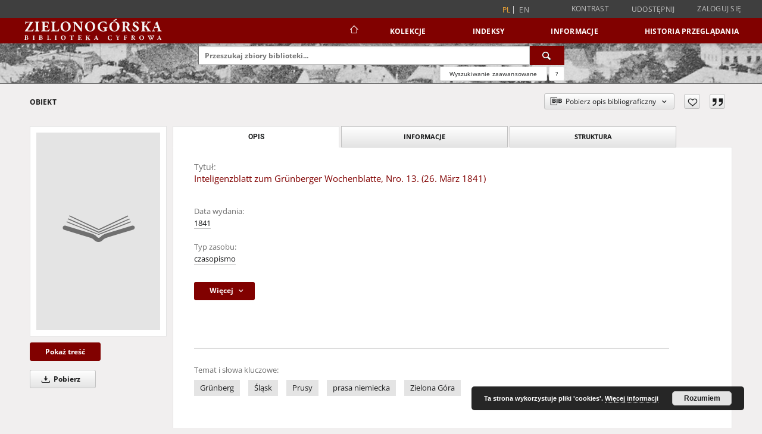

--- FILE ---
content_type: text/html;charset=utf-8
request_url: https://zbc.uz.zgora.pl/dlibra/publication/23760/edition/19458
body_size: 171687
content:
<!doctype html>
<html lang="pl">
	<head>
		<script src="https://zbc.uz.zgora.pl/style/dlibra/default/js/script-jquery.min.js"></script>

		


<meta charset="utf-8">
<meta http-equiv="X-UA-Compatible" content="IE=edge">
<meta name="viewport" content="width=device-width, initial-scale=1">


<title>Inteligenzblatt zum Gr&uuml;nberger Wochenblatte, Nro. 13. (26. M&auml;rz 1841) - Zielonogórska Biblioteka Cyfrowa</title>
<meta name="Description" content="dodatek do "Grünberger Wochenblatt"" />

<meta property="og:url"                content="https://zbc.uz.zgora.pl/dlibra/publication/23760/edition/19458" />
<meta property="og:type"               content="Object" />
<meta property="og:title"              content="Inteligenzblatt zum Gr&uuml;nberger Wochenblatte, Nro. 13. (26. M&auml;rz 1841) - Zielonogórska Biblioteka Cyfrowa" />
<meta property="og:description"        content="dodatek do "Grünberger Wochenblatt"" />
<meta property="og:image"              content="https://zbc.uz.zgora.pl/style/dlibra/default/img/items/book-without-img.svg" />

<link rel="icon" type="image/png" href="https://zbc.uz.zgora.pl/style/common/img/icons/favicon.png" sizes="16x16" media="(prefers-color-scheme: light)"> 
<link rel="icon" type="image/png" href="https://zbc.uz.zgora.pl/style/common/img/icons/favicon-dark.png" sizes="16x16" media="(prefers-color-scheme: dark)"> 
<link rel="apple-touch-icon" href="https://zbc.uz.zgora.pl/style/common/img/icons/apple-touch-icon.png">

<link rel="canonical" href="https://zbc.uz.zgora.pl/dlibra/publication/23760/edition/19458?language=pl" />

<link rel="stylesheet" href="https://zbc.uz.zgora.pl/style/dlibra/default/css/libs.css?20241127155736">
<link rel="stylesheet" href="https://zbc.uz.zgora.pl/style/dlibra/default/css/main.css?20241127155736">
<link rel="stylesheet" href="https://zbc.uz.zgora.pl/style/dlibra/default/css/colors.css?20241127155736">
<link rel="stylesheet" href="https://zbc.uz.zgora.pl/style/dlibra/default/css/custom.css?20241127155736">


	    <link rel="search"  type="application/opensearchdescription+xml" href="https://zbc.uz.zgora.pl/DL_pl.xml"  title="DL" />

										<link rel="meta" type="application/rdf+xml" href="https://zbc.uz.zgora.pl/dlibra/rdf.xml?type=e&amp;id=19458"/>
	
	<link rel="schema.DC" href="http://purl.org/dc/elements/1.1/" />
	<!--type is "document" for import all tags into zotero-->
	<meta name="DC.type" content="document" />
	<meta name="DC.identifier" content="https://zbc.uz.zgora.pl/publication/23760" />
	
						<meta name="DC.date" content="1841" />
											<meta name="DC.subject" content="Gr&uuml;nberg" />
					<meta name="DC.subject" content="Śląsk" />
					<meta name="DC.subject" content="Prusy" />
					<meta name="DC.subject" content="prasa niemiecka" />
					<meta name="DC.subject" content="Zielona G&oacute;ra" />
								<meta name="DC.rights" content="Wojew&oacute;dzka i Miejska Biblioteka Publiczna w Zielonej G&oacute;rze" />
								<meta name="DC.format" content="djv" />
					<meta name="DC.format" content="image/x.djvu" />
								<meta name="DC.description" content="dodatek do &quot;Gr&uuml;nberger Wochenblatt&quot;" />
								<meta name="DC.language" content="ger" />
								<meta name="DC.type" content="czasopismo" />
								<meta name="DC.issued" content="1841" />
								<meta name="DC.title" content="Inteligenzblatt zum Gr&uuml;nberger Wochenblatte, Nro. 13. (26. M&auml;rz 1841)" />
								<meta name="DC.relation" content="oai:zbc.uz.zgora.pl:publication:23760" />
			
										<meta name="citation_title" content="Inteligenzblatt zum Gr&uuml;nberger Wochenblatte, Nro. 13. (26. M&auml;rz 1841)" />
						<meta name="citation_online_date" content="2010/10/22" />
		
							<script async src="https://www.googletagmanager.com/gtag/js?id=UA-138079182-1"></script>
<script>
  window.dataLayer = window.dataLayer || [];
  function gtag(){dataLayer.push(arguments);}
  gtag('js', new Date());

  gtag('config', 'UA-138079182-1');
</script>

			
				</head>

	<body class="">

		
		<div class="container--main">

			<header class="header--main" tabindex="-1">

  <ul class="skip-links list-unstyled">
    <li><a href="#navigationTop" class="inner" tabindex="0">Przejdź do menu głównego</a></li>
        <li><a href="#search-form" class="inner" tabindex="0">Przejdź do wyszukiwarki</a></li>
        <li><a href="#main-content" class="inner" tabindex="0">Przejdź do treści</a></li>
    <li><a href="#footer" tabindex="0">Przejdź do stopki</a></li>
  </ul>

      
            
  
  <div class="container--full">
    <nav class="header--top" id="navigationTop">
      <button class="header__menu-toggle navbar-toggle collapsed visible-xs visible-sm" type="button" data-toggle="collapse" data-target="#navbar-collapse" aria-expanded="false" aria-label="Menu">
        <span class="dlibra-icon-menu"></span>
      </button>
      <ul class="header__list hidden-sm hidden-xs">
									      <li class="header__list-item header__list-item--languages hidden-xs hidden-sm">
      <a class="header__list__link header__list__link--language active" href="/" aria-label="polski">
          pl
      </a>
                        <a class="header__list__link header__list__link--language" href="https://zbc.uz.zgora.pl/dlibra/publication/23760/edition/19458?language=en" aria-label="English">en</a>
                                </li>
      <li class="header__languages-item visible-xs visible-sm">
              <a href="https://zbc.uz.zgora.pl/dlibra/publication/23760/edition/19458?language=en" class="header__languages__link ">en</a>
              <a href="https://zbc.uz.zgora.pl/dlibra/publication/23760/edition/19458?language=pl" class="header__languages__link active">pl</a>
          </li>
  
				        <li class="header__list-item">
          <button class="header__list__link contrast__link" data-contrast="false">
            <span class="dlibra-icon-contrast"></span>
            Kontrast
          </button>
        </li>

        <li class="header__list-item">
          <div class="a2a--header">
            <div class="a2a_kit a2a_kit_size_32 a2a_default_style" data-a2a-url="https://zbc.uz.zgora.pl/dlibra/publication/23760/edition/19458?language=pl">
              <a class="a2a_dd header__list__link" href="https://www.addtoany.com/share">Udostępnij</a>
            </div>
            <script>
               var a2a_config = a2a_config || {};
               a2a_config.onclick = 1;
               a2a_config.locale = "pl";
               a2a_config.color_main = "D7E5ED";
               a2a_config.color_border = "9D9D9D";
               a2a_config.color_link_text = "333333";
               a2a_config.color_link_text_hover = "333333";
               a2a_config.color_bg = "d9d9d9";
               a2a_config.icon_color = "#767676";
							 a2a_config.num_services = 6;
							 a2a_config.prioritize = ["facebook", "wykop", "twitter", "pinterest", "email", "gmail"];
            </script>
            <script async src="//static.addtoany.com/menu/page.js"></script>
          </div>
        </li>
        <li class="header__list-item">
                      <a href="https://zbc.uz.zgora.pl/dlibra/login?refUrl=aHR0cHM6Ly96YmMudXouemdvcmEucGwvZGxpYnJhL3B1YmxpY2F0aW9uLzIzNzYwL2VkaXRpb24vMTk0NTg" class="header__list__link" >
              Zaloguj się
            </a>
                  </li>
      </ul>
    </nav>
  </div>
  <div class="navbar menu--desktop" role="navigation">
    <div class="container--full">
      <div class="menu__header">
        <a class="menu__logo" href="https://zbc.uz.zgora.pl" tabindex="0">
          <img src="https://zbc.uz.zgora.pl/style/dlibra/default/img/custom-images/logo.svg
" title="Zielonogórska Biblioteka Cyfrowa" alt="Zielonogórska Biblioteka Cyfrowa"/>
        </a>
      </div>
      <div class="menu__collapse js-menu" id="navbar-collapse">
					<div class="menu__back__container visible-xs visible-sm js-back-container">
					</div>
          <button class="header__menu-toggle--inner navbar-toggle collapsed visible-xs visible-sm js-close" type="button" data-toggle="collapse" data-target="#navbar-collapse" aria-expanded="false" aria-label="Zamknij menu"></button>
          <ul class="header__languages visible-xs visible-sm">
                                <li class="header__list-item header__list-item--languages hidden-xs hidden-sm">
      <a class="header__list__link header__list__link--language active" href="/" aria-label="polski">
          pl
      </a>
                        <a class="header__list__link header__list__link--language" href="https://zbc.uz.zgora.pl/dlibra/publication/23760/edition/19458?language=en" aria-label="English">en</a>
                                </li>
      <li class="header__languages-item visible-xs visible-sm">
              <a href="https://zbc.uz.zgora.pl/dlibra/publication/23760/edition/19458?language=en" class="header__languages__link ">en</a>
              <a href="https://zbc.uz.zgora.pl/dlibra/publication/23760/edition/19458?language=pl" class="header__languages__link active">pl</a>
          </li>
  
                      </ul>
          <div class="header__user visible-xs visible-sm">
                          <a href="https://zbc.uz.zgora.pl/dlibra/login" class="header__user__link pull-left">
                Zaloguj się
              </a>
							<a href="" class="header__user__link contrast__link" data-contrast="false">
								<span class="dlibra-icon-contrast"></span>
								Kontrast
							</a>
              <div class="a2a--header header__user__a2a">
		            <div class="a2a_kit a2a_kit_size_32 a2a_default_style">
		              <a class="a2a_dd header__user__link" href="https://www.addtoany.com/share">Udostępnij</a>
		            </div>
		            <script>
		               var a2a_config = a2a_config || {};
		               a2a_config.onclick = 1;
		               a2a_config.locale = "pl";
									 a2a_config.num_services = 6;
									 a2a_config.prioritize = ["facebook", "wykop", "twitter", "pinterest", "email", "gmail"];
		            </script>
		            <script async src="//static.addtoany.com/menu/page.js"></script>
		          </div>
                      </div>
          <button class="menu__back hidden js-back">
            <span class="dlibra-icon-chevron-left"></span>
            Powrót
          </button>
          <ul class="menu__nav nav">
            <li class=" hidden-xs hidden-sm">
                            <a href="https://zbc.uz.zgora.pl" class="home" aria-label="Strona główna">
                <span class="dlibra-icon-home"></span>
              </a>
            </li>
                           
  <li class="">
    <a href="#" class="dropdown-toggle hidden-xs hidden-sm js-section-text" data-toggle="dropdown"  data-js-section>
      Kolekcje
    </a>
    <a href="#" class="dropdown-toggle visible-xs visible-sm js-section-text" data-toggle="dropdown"  data-js-section tabindex="-1">
      Kolekcje
    </a>
	    <button class="dlibra-icon-chevron-right visible-xs visible-sm dropdown-toggle dropdown-icon" title="Rozwiń/zwiń listę obiektów" aria-label="Rozwiń/zwiń listę obiektów"></button>
    <ul class="dropdown-menu pull-right">
      <li class="visible-xs visible-sm header__current js-current">
        <span class="dlibra-icon-chevron-right"></span>
      </li>
            	
            	<li>
				<button class="dlibra-icon-circle-plus hidden-xs hidden-sm dropdown-toggle dropdown-icon" title="Rozwiń/zwiń listę obiektów" aria-label="Rozwiń/zwiń listę obiektów">
		</button><a href="https://zbc.uz.zgora.pl/dlibra/collectiondescription/68" class="js-section-text">
			Dziedzictwo kulturowe
		</a>
		<button class="dlibra-icon-chevron-right visible-xs visible-sm dropdown-toggle dropdown-icon" title="Rozwiń/zwiń listę obiektów" aria-label="Rozwiń/zwiń listę obiektów"></button>
		<ul class="dropdown-menu">
			<li class="visible-xs visible-sm header__current js-current">
				<span class="dlibra-icon-chevron-right"></span>
			</li>
							<li>
				<a href="https://zbc.uz.zgora.pl/dlibra/collectiondescription/364" class="menu__nav--no-dropdown">
			Czasopisma
		</a>
	</li>
							<li>
				<a href="https://zbc.uz.zgora.pl/dlibra/collectiondescription/505" class="menu__nav--no-dropdown">
			Dokumenty kartograficzne
		</a>
	</li>
							<li>
				<a href="https://zbc.uz.zgora.pl/dlibra/collectiondescription/604" class="menu__nav--no-dropdown">
			Elementarze
		</a>
	</li>
							<li>
				<a href="https://zbc.uz.zgora.pl/dlibra/collectiondescription/287" class="menu__nav--no-dropdown">
			Fotografia artystyczna
		</a>
	</li>
							<li>
				<button class="dlibra-icon-circle-plus hidden-xs hidden-sm dropdown-toggle dropdown-icon" title="Rozwiń/zwiń listę obiektów" aria-label="Rozwiń/zwiń listę obiektów">
		</button><a href="https://zbc.uz.zgora.pl/dlibra/collectiondescription/345" class="js-section-text">
			Grafika
		</a>
		<button class="dlibra-icon-chevron-right visible-xs visible-sm dropdown-toggle dropdown-icon" title="Rozwiń/zwiń listę obiektów" aria-label="Rozwiń/zwiń listę obiektów"></button>
		<ul class="dropdown-menu">
			<li class="visible-xs visible-sm header__current js-current">
				<span class="dlibra-icon-chevron-right"></span>
			</li>
							<li>
				<a href="https://zbc.uz.zgora.pl/dlibra/collectiondescription/346" class="menu__nav--no-dropdown">
			Grafika współczesna polska
		</a>
	</li>
					</ul>
	</li>
							<li>
				<button class="dlibra-icon-circle-plus hidden-xs hidden-sm dropdown-toggle dropdown-icon" title="Rozwiń/zwiń listę obiektów" aria-label="Rozwiń/zwiń listę obiektów">
		</button><a href="https://zbc.uz.zgora.pl/dlibra/collectiondescription/484" class="js-section-text">
			Kampanologia
		</a>
		<button class="dlibra-icon-chevron-right visible-xs visible-sm dropdown-toggle dropdown-icon" title="Rozwiń/zwiń listę obiektów" aria-label="Rozwiń/zwiń listę obiektów"></button>
		<ul class="dropdown-menu">
			<li class="visible-xs visible-sm header__current js-current">
				<span class="dlibra-icon-chevron-right"></span>
			</li>
							<li>
				<a href="https://zbc.uz.zgora.pl/dlibra/collectiondescription/544" class="menu__nav--no-dropdown">
			Publikacje
		</a>
	</li>
							<li>
				<a href="https://zbc.uz.zgora.pl/dlibra/collectiondescription/565" class="menu__nav--no-dropdown">
			Dokumentacja
		</a>
	</li>
					</ul>
	</li>
							<li>
				<a href="https://zbc.uz.zgora.pl/dlibra/collectiondescription/664" class="menu__nav--no-dropdown">
			Katalogi
		</a>
	</li>
							<li>
				<a href="https://zbc.uz.zgora.pl/dlibra/collectiondescription/524" class="menu__nav--no-dropdown">
			Książki
		</a>
	</li>
							<li>
				<button class="dlibra-icon-circle-plus hidden-xs hidden-sm dropdown-toggle dropdown-icon" title="Rozwiń/zwiń listę obiektów" aria-label="Rozwiń/zwiń listę obiektów">
		</button><a href="https://zbc.uz.zgora.pl/dlibra/collectiondescription/348" class="js-section-text">
			Malarstwo
		</a>
		<button class="dlibra-icon-chevron-right visible-xs visible-sm dropdown-toggle dropdown-icon" title="Rozwiń/zwiń listę obiektów" aria-label="Rozwiń/zwiń listę obiektów"></button>
		<ul class="dropdown-menu">
			<li class="visible-xs visible-sm header__current js-current">
				<span class="dlibra-icon-chevron-right"></span>
			</li>
							<li>
				<a href="https://zbc.uz.zgora.pl/dlibra/collectiondescription/349" class="menu__nav--no-dropdown">
			Malarstwo współczesne polskie
		</a>
	</li>
					</ul>
	</li>
							<li>
				<a href="https://zbc.uz.zgora.pl/dlibra/collectiondescription/584" class="menu__nav--no-dropdown">
			Muzykalia
		</a>
	</li>
							<li>
				<a href="https://zbc.uz.zgora.pl/dlibra/collectiondescription/291" class="menu__nav--no-dropdown">
			Plakaty
		</a>
	</li>
							<li>
				<a href="https://zbc.uz.zgora.pl/dlibra/collectiondescription/344" class="menu__nav--no-dropdown">
			Reprinty
		</a>
	</li>
							<li>
				<a href="https://zbc.uz.zgora.pl/dlibra/collectiondescription/286" class="menu__nav--no-dropdown">
			Rękopisy
		</a>
	</li>
							<li>
				<button class="dlibra-icon-circle-plus hidden-xs hidden-sm dropdown-toggle dropdown-icon" title="Rozwiń/zwiń listę obiektów" aria-label="Rozwiń/zwiń listę obiektów">
		</button><a href="https://zbc.uz.zgora.pl/dlibra/collectiondescription/351" class="js-section-text">
			Rysunek
		</a>
		<button class="dlibra-icon-chevron-right visible-xs visible-sm dropdown-toggle dropdown-icon" title="Rozwiń/zwiń listę obiektów" aria-label="Rozwiń/zwiń listę obiektów"></button>
		<ul class="dropdown-menu">
			<li class="visible-xs visible-sm header__current js-current">
				<span class="dlibra-icon-chevron-right"></span>
			</li>
							<li>
				<a href="https://zbc.uz.zgora.pl/dlibra/collectiondescription/352" class="menu__nav--no-dropdown">
			Rysunek współczesny polski
		</a>
	</li>
					</ul>
	</li>
							<li>
				<a href="https://zbc.uz.zgora.pl/dlibra/collectiondescription/285" class="menu__nav--no-dropdown">
			Starodruki
		</a>
	</li>
							<li>
				<a href="https://zbc.uz.zgora.pl/dlibra/collectiondescription/464" class="menu__nav--no-dropdown">
			Wydawnictwa drugiego obiegu
		</a>
	</li>
					</ul>
	</li>
            	<li>
				<button class="dlibra-icon-circle-plus hidden-xs hidden-sm dropdown-toggle dropdown-icon" title="Rozwiń/zwiń listę obiektów" aria-label="Rozwiń/zwiń listę obiektów">
		</button><a href="https://zbc.uz.zgora.pl/dlibra/collectiondescription/64" class="js-section-text">
			Nauka i dydaktyka
		</a>
		<button class="dlibra-icon-chevron-right visible-xs visible-sm dropdown-toggle dropdown-icon" title="Rozwiń/zwiń listę obiektów" aria-label="Rozwiń/zwiń listę obiektów"></button>
		<ul class="dropdown-menu">
			<li class="visible-xs visible-sm header__current js-current">
				<span class="dlibra-icon-chevron-right"></span>
			</li>
							<li>
				<a href="https://zbc.uz.zgora.pl/dlibra/collectiondescription/302" class="menu__nav--no-dropdown">
			Nauki humanistyczne
		</a>
	</li>
							<li>
				<a href="https://zbc.uz.zgora.pl/dlibra/collectiondescription/303" class="menu__nav--no-dropdown">
			Nauki techniczne
		</a>
	</li>
					</ul>
	</li>
            	<li>
				<button class="dlibra-icon-circle-plus hidden-xs hidden-sm dropdown-toggle dropdown-icon" title="Rozwiń/zwiń listę obiektów" aria-label="Rozwiń/zwiń listę obiektów">
		</button><a href="https://zbc.uz.zgora.pl/dlibra/collectiondescription/66" class="js-section-text">
			Regionalia
		</a>
		<button class="dlibra-icon-chevron-right visible-xs visible-sm dropdown-toggle dropdown-icon" title="Rozwiń/zwiń listę obiektów" aria-label="Rozwiń/zwiń listę obiektów"></button>
		<ul class="dropdown-menu">
			<li class="visible-xs visible-sm header__current js-current">
				<span class="dlibra-icon-chevron-right"></span>
			</li>
							<li>
				<a href="https://zbc.uz.zgora.pl/dlibra/collectiondescription/292" class="menu__nav--no-dropdown">
			Czasopisma regionalne
		</a>
	</li>
							<li>
				<a href="https://zbc.uz.zgora.pl/dlibra/collectiondescription/294" class="menu__nav--no-dropdown">
			Dokumenty kartograficzne
		</a>
	</li>
							<li>
				<a href="https://zbc.uz.zgora.pl/dlibra/collectiondescription/444" class="menu__nav--no-dropdown">
			Dokumenty Życia Społecznego
		</a>
	</li>
							<li>
				<a href="https://zbc.uz.zgora.pl/dlibra/collectiondescription/354" class="menu__nav--no-dropdown">
			Grafika lubuska
		</a>
	</li>
							<li>
				<button class="dlibra-icon-circle-plus hidden-xs hidden-sm dropdown-toggle dropdown-icon" title="Rozwiń/zwiń listę obiektów" aria-label="Rozwiń/zwiń listę obiektów">
		</button><a href="https://zbc.uz.zgora.pl/dlibra/collectiondescription/485" class="js-section-text">
			Kampanologia
		</a>
		<button class="dlibra-icon-chevron-right visible-xs visible-sm dropdown-toggle dropdown-icon" title="Rozwiń/zwiń listę obiektów" aria-label="Rozwiń/zwiń listę obiektów"></button>
		<ul class="dropdown-menu">
			<li class="visible-xs visible-sm header__current js-current">
				<span class="dlibra-icon-chevron-right"></span>
			</li>
							<li>
				<a href="https://zbc.uz.zgora.pl/dlibra/collectiondescription/545" class="menu__nav--no-dropdown">
			Publikacje
		</a>
	</li>
							<li>
				<a href="https://zbc.uz.zgora.pl/dlibra/collectiondescription/566" class="menu__nav--no-dropdown">
			Dokumentacja
		</a>
	</li>
					</ul>
	</li>
							<li>
				<a href="https://zbc.uz.zgora.pl/dlibra/collectiondescription/404" class="menu__nav--no-dropdown">
			Książki
		</a>
	</li>
							<li>
				<a href="https://zbc.uz.zgora.pl/dlibra/collectiondescription/355" class="menu__nav--no-dropdown">
			Malarstwo lubuskie
		</a>
	</li>
							<li>
				<a href="https://zbc.uz.zgora.pl/dlibra/collectiondescription/293" class="menu__nav--no-dropdown">
			Pocztówki
		</a>
	</li>
							<li>
				<a href="https://zbc.uz.zgora.pl/dlibra/collectiondescription/324" class="menu__nav--no-dropdown">
			Rękopisy
		</a>
	</li>
							<li>
				<a href="https://zbc.uz.zgora.pl/dlibra/collectiondescription/356" class="menu__nav--no-dropdown">
			Rysunek lubuski
		</a>
	</li>
							<li>
				<a href="https://zbc.uz.zgora.pl/dlibra/collectiondescription/325" class="menu__nav--no-dropdown">
			Starodruki
		</a>
	</li>
							<li>
				<a href="https://zbc.uz.zgora.pl/dlibra/collectiondescription/465" class="menu__nav--no-dropdown">
			Wydawnictwa drugiego obiegu
		</a>
	</li>
					</ul>
	</li>
            	<li>
				<a href="https://zbc.uz.zgora.pl/dlibra/collectiondescription/987" class="menu__nav--no-dropdown">
			Archiwum Kresowe
		</a>
	</li>
            	<li>
				<a href="https://zbc.uz.zgora.pl/dlibra/collectiondescription/865" class="menu__nav--no-dropdown">
			Gazeta Zielonogórska - Gazeta Lubuska
		</a>
	</li>
            	<li>
				<a href="https://zbc.uz.zgora.pl/dlibra/collectiondescription/1514" class="menu__nav--no-dropdown">
			Otwarty Międzynarodowy Konkurs na Rysunek Satyryczny
		</a>
	</li>
            	<li>
				<a href="https://zbc.uz.zgora.pl/dlibra/collectiondescription/684" class="menu__nav--no-dropdown">
			Zielonogórska Biblioteka Cyfrowa dla Niewidomych
		</a>
	</li>
          </ul>
  </li>


                           


<li>
	<a href="#" class="dropdown-toggle hidden-xs hidden-sm js-section-text" data-toggle="dropdown" data-js-section >
		Indeksy
	</a>
	<a href="#" class="dropdown-toggle visible-xs visible-sm js-section-text" data-toggle="dropdown" data-js-section  tabindex="-1">
		Indeksy
	</a>
		<button class="dlibra-icon-chevron-right visible-xs visible-sm dropdown-toggle dropdown-icon" title="Rozwiń/zwiń listę obiektów" aria-label="Rozwiń/zwiń listę obiektów"></button>
	<ul class="dropdown-menu pull-right">
		<li class="visible-xs visible-sm header__current js-current">
			<span class="dlibra-icon-chevron-right"></span>
		</li>
					<li title="Instytucja lub osoba odpowiedzialna za zawartość zasobu.">
				<a href="https://zbc.uz.zgora.pl/dlibra/indexsearch?rdfName=Creator&amp;ipp=60&amp;p=0" class="menu__nav--no-dropdown">
			Autor
		</a>
	</li>
					<li title="Nazwa zasobu.">
				<a href="https://zbc.uz.zgora.pl/dlibra/indexsearch?rdfName=Title&amp;ipp=60&amp;p=0" class="menu__nav--no-dropdown">
			Tytuł
		</a>
	</li>
					<li title="Tematyka zawartości zasobu.">
				<a href="https://zbc.uz.zgora.pl/dlibra/indexsearch?rdfName=Subject&amp;ipp=60&amp;p=0" class="menu__nav--no-dropdown">
			Temat i słowa kluczowe
		</a>
	</li>
					<li title="Instytucja lub osoba odpowiedzialna za publikację zasobu.">
				<a href="https://zbc.uz.zgora.pl/dlibra/indexsearch?rdfName=Publisher&amp;ipp=60&amp;p=0" class="menu__nav--no-dropdown">
			Wydawca
		</a>
	</li>
			</ul>
</li>


                           	
						<li>
				<a href="#" class="dropdown-toggle hidden-xs hidden-sm js-section-text" data-toggle="dropdown" data-js-section>
					Informacje
				</a>
				<a href="#" class="dropdown-toggle visible-xs visible-sm js-section-text" data-toggle="dropdown" data-js-section tabindex="-1">
					Informacje
				</a>
								<button class="dlibra-icon-chevron-right visible-xs visible-sm dropdown-toggle dropdown-icon" title="Rozwiń/zwiń listę obiektów" aria-label="Rozwiń/zwiń listę obiektów"></button>
					<ul class="dropdown-menu pull-right">

		<li class="visible-xs header__current js-current">
			<span class="dlibra-icon-chevron-right"></span>
		</li>
									<li>
															<a href="http://www.bu.uz.zgora.pl" class="menu__nav--no-dropdown">
							<b>Biblioteka Uniwersytetu Zielonogórskiego</b>
														</a>
				</li>
												<li>
															<a href="http://www.wimbp.zgora.pl" class="menu__nav--no-dropdown">
							<b>Wojewódzka i Miejska Biblioteka Publiczna</b>
														</a>
				</li>
												<li>
															<a href="https://fbc.pionier.net.pl" class="menu__nav--no-dropdown">
							<b>Federacja Bibliotek Cyfrowych</b>
														</a>
				</li>
												<li>
										<a href="https://zbc.uz.zgora.pl/dlibra/text?id=participants" class="menu__nav--no-dropdown">
							Uczestnicy Projektu
									</a>
				</li>
												<li>
										<a href="https://zbc.uz.zgora.pl/dlibra/text?id=library-desc" class="menu__nav--no-dropdown">
							Opis projektu
									</a>
				</li>
												<li>
										<a href="https://zbc.uz.zgora.pl/dlibra/text?id=authors-and-editors" class="menu__nav--no-dropdown">
							Dla autorów i wydawców
									</a>
				</li>
												<li>
										<a href="https://zbc.uz.zgora.pl/dlibra/text?id=faq" class="menu__nav--no-dropdown">
							Najczęściej zadawane pytania
									</a>
				</li>
												<li>
										<a href="https://zbc.uz.zgora.pl/dlibra/text?id=tech-info" class="menu__nav--no-dropdown">
							Informacje techniczne
									</a>
				</li>
												<li>
															<a href="https://zbc.uz.zgora.pl/dlibra/contact" class="menu__nav--no-dropdown">
							Kontakt
														</a>
				</li>
												<li>
															<a href="https://zbc.uz.zgora.pl/dlibra/pubstats" class="menu__nav--no-dropdown">
							Statystyki
														</a>
				</li>
												<li>
															<a href="https://zbc.uz.zgora.pl/dlibra/text?id=about-dlibra" class="menu__nav--no-dropdown">
							Oprogramowanie dLibra
														</a>
				</li>
												<li>
															<a href="https://zbc.uz.zgora.pl/dlibra/text?id=polityka" class="menu__nav--no-dropdown">
							Polityka prywatności
														</a>
				</li>
												<li>
															<a href="https://zbc.uz.zgora.pl/dlibra/text?id=rss" class="menu__nav--no-dropdown">
							Kanały RSS
														</a>
				</li>
						</ul>
				</li>
			



                           <li>
    <button class="dlibra-icon-chevron-right visible-xs visible-sm dropdown-toggle dropdown-icon" title="Rozwiń/zwiń listę obiektów" aria-label="Rozwiń/zwiń listę obiektów"></button>
  <a href="#" class="dropdown-toggle hidden-xs hidden-sm js-section-text" data-toggle="dropdown" data-js-section>
    Historia przeglądania
  </a>
  <a href="#" class="dropdown-toggle visible-xs visible-sm js-section-text" data-toggle="dropdown" data-js-section tabindex="-1">
    Historia przeglądania
  </a>
	<ul class="dropdown-menu pull-right lastviewed">
    <li class="visible-xs visible-sm header__current js-current">
      <span class="dlibra-icon-chevron-right"></span>
    </li>
    <li>
      <a href="#" class="dropdown-toggle js-section-text" data-toggle="dropdown">
        Obiekty
      </a>
      <button class="dlibra-icon-chevron-right visible-xs visible-sm dropdown-toggle dropdown-icon" title="Rozwiń/zwiń listę obiektów" aria-label="Rozwiń/zwiń listę obiektów"></button>
      <ul class="dropdown-menu pull-right">
        <li class="visible-xs visible-sm header__current js-current">
          <span class="dlibra-icon-chevron-right"></span>
        </li>
		          </ul>
    </li>
    <li>
      <a href="#" class="dropdown-toggle js-section-text" data-toggle="dropdown">
        Kolekcje
      </a>
      <button class="dlibra-icon-chevron-right visible-xs visible-sm dropdown-toggle dropdown-icon" title="Rozwiń/zwiń listę obiektów" aria-label="Rozwiń/zwiń listę obiektów"></button>
      <ul class="dropdown-menu pull-right">
  			<li class="visible-xs visible-sm header__current js-current">
  				<span class="dlibra-icon-chevron-right"></span>
  			</li>
		          </ul>
    </li>
  </ul>
</li>


                      </ul>
          <div class="menu__more hidden js-more">
            <span class="dlibra-icon-chevron-long-down"></span>
          </div>
      </div>
    </div>
  </div>
</header>

							
<section id="search-form">
	<div class="container--full">
		<div class="header__search--subpage parallax-window"
>
			<div class="search__box--subpage">
									<h2 class="search__box--subpage__header" hidden><strong>Zielonogórska Biblioteka Cyfrowa</strong>  udostępnia 65 429 obiektów cyfrowych</h2>
								<form class="search__box--subpage__form" method="get" action="https://zbc.uz.zgora.pl/dlibra/results">
					<label class="hidden-access" for="searchInput" title="Pole wyszukiwania">Pole wyszukiwania</label>
					<input class="search__box--subpage__input" id="searchInput" name="q" placeholder="Przeszukaj zbiory biblioteki..." required type="text"  maxlength="2001" aria-required="true">
					<input name="action" value="SimpleSearchAction" type="hidden">
					<input name="type" value="-6" type="hidden">
					<input name="p" value="0" type="hidden">
					
										<button class="search__box--subpage__submit" type="submit" title="Wyszukaj" aria-label="Wyszukaj">
						<span class="dlibra-icon-search"></span>
					</button>
				</form>

				<div class="search__box--subpage__advanced-container">
					<a href="https://zbc.uz.zgora.pl/dlibra/advsearch"
							class="search__box--subpage__advanced"
							aria-label="Wyszukiwanie zaawansowane"
							data-advanced-search>
							Wyszukiwanie zaawansowane					</a>

					<a href="https://zbc.uz.zgora.pl/dlibra/text?id=text-query-format" class="search__box--subpage__advanced-about" aria-label="Jak poprawnie formułować zapytania?">
						<span>?</span>
					</a>
				</div>
				<div class="clearfix"></div>
			</div>
					</div>
	</div>
</section>

			
			<div id="main-content" class="anchor"></div>

			
												
<section>
	<div id="publicationComponentData" data-homepageUrl="https://zbc.uz.zgora.pl" data-servletName="/dlibra"
		data-isUserLoggedIn="false" data-editionId="19458" data-publicationId="23760"
		data-permReqSuccessMsg="Prośba wysłana"
		data-permReqErrorMsg="Wysłanie prośby nie powiodło się"
		data-permReqWrongEmailMsg="Nieprawidłowy email"
		data-permReqEmptyReasonMsg="Wiadomość jest pusta"
		data-youHaveToBeLoggedMsg="Musisz być zalogowany"
		data-favoritesAddedMsg="Dodano do ulubionych."
		data-favoritesDeletedMsg="Usunięto z ulubionych"
		data-favoritesErrorMsg="Błąd podczas dodawania do ulubionych">
	</div>

			<div class="modal fade modal--access" tabindex="-1" role="dialog" data-js-modal="access">
  <div class="modal-dialog js-modal-inner" role="document">
    <div class="modal-content">
      <button type="button" class="modal-close" data-dismiss="modal" aria-label="Zamknij"></button>
      <div class="modal-header">
        <h4 class="modal-title">Poproś o dostęp</h4>
      </div>
			<div class="settings__error js-settings-errors">
					<div id="incorrect_captcha" class="settings__error-item js-settings-error" style="display: none;">
						<span>Odmowa wysyłania. Niepoprawny tekst z obrazka.</span>
						<button class="settings__error-close js-error-close" title="${titleLabel}"
								aria-label="${titleLabel}"></button>
	</div>
	<div id="recaptcha_fail" class="settings__error-item js-settings-error" style="display: none;">
						<span>Odmowa wysyłania. Weryfikacja reCAPTCHA nie powiodła się.</span>
						<button class="settings__error-close js-error-close" title="${titleLabel}"
								aria-label="${titleLabel}"></button>
	</div>
			</div>
			<form id="sendPermissionRequestForm" action="javascript:void(0)">
				<div class="modal-body">
					 <p class="modal-desc">Nie masz uprawnień do wyświetlenia tego obiektu. Aby poprosić
o dostęp do niego, wypełnij poniższe pola.</p>
					 <label class="modal-label" for="userEmail">E-mail<sup>*</sup></label>
					 <input class="modal-input" required type="email" name="userEmail" id="userEmail" value="" >
					 <input type="hidden" name="editionId" value="19458" id="editionId">
					 <input type="hidden" name="publicationId" value="23760" id="publicationId">
					 <label class="modal-label" for="requestReason">Uzasadnienie<sup>*</sup></label>
					 <textarea class="modal-textarea" required name="requestReason" id="requestReason" cols="50" rows="5" ></textarea>
					 <input type="hidden" name="homeURL" id="homeURL" value="https://zbc.uz.zgora.pl/dlibra">
					  			<div class="modal-captcha">
			<img id="captcha" src="https://zbc.uz.zgora.pl/captcha" width="175" height="40" alt="verification"/>
			<label class="modal-label" for="answer">Wpisz tekst z obrazka. <sup>*</sup></label>
			<input class="modal-input" name="answer" id="answer" type="text" size="30" maxLength="30" required
				   aria-required="true"/>
		</div>
					</div>
				<div class="modal-footer">
					<button type="button" class="btn btn-default modal-dismiss" data-dismiss="modal">Anuluj</button>
					<button class="modal-submit js-send-request">Wyślij</button>
				</div>
		 </form>
    </div><!-- /.modal-content -->
  </div><!-- /.modal-dialog -->
  <div class="modal-more hidden js-modal-more"></div>
</div><!-- /.modal -->
	
	

			<div class="container--page container--component-object-container">
		<div class="object">
			<div class="object__box--top">
				<h1 class="object__header">Obiekt</h1>
				<div class="object__header-buttons">
					<div class="dropdown object__dropdown">
						<button class="object__dropdown-bib-button dropdown-toggle" type="button" data-toggle="dropdown">
							<span class="dlibra-icon-bib object__dropdown-bib-add"></span>
							<span class="hidden-xs">Pobierz opis bibliograficzny</span>
							<span class="dlibra-icon-chevron-down"></span>
						</button>
						<ul class="object__dropdown-bib dropdown-menu pull-right">
							<li>
								<a download="23760.ris" href="https://zbc.uz.zgora.pl/dlibra/dlibra.ris?type=e&amp;id=19458">
									ris
								</a>
							</li>
							<li>
								<a download="23760.bib" href="https://zbc.uz.zgora.pl/dlibra/dlibra.bib?type=e&amp;id=19458">
									BibTeX
								</a>
							</li>
						</ul>
					</div>
										<button type="button" class="object__button-fav  js-add-fav-object"
						title="Dodaj do ulubionych" aria-label="Dodaj do ulubionych"
						data-addToFav="Dodaj do ulubionych"
						data-deleteFromFav="Usuń z ulubionych"
						data-text-swap=' Usuń z ulubionych'
							data-text-original=' Dodaj do ulubionych'
						data-ajaxurl="https://zbc.uz.zgora.pl/dlibra/ajax.xml"
						data-ajaxparams="wid=Actions&amp;pageId=publication&amp;actionId=AddToFavouriteAction&amp;eid=19458"
						data-addedtofavlab="Dodano do ulubionych."
						data-removedfromfavlab="Usunięto z ulubionych"
						data-onlylogged="Musisz się zalogować"
						data-error="Wystąpił błąd podczas dodawania do ulubionych"
					>
						<span class="dlibra-icon-heart"></span>
					</button>
											<button type="button" class="citations__btn citations__show"
								data-ajaxurl="https://zbc.uz.zgora.pl/dlibra/citations.json"
								data-ajaxparams="eid=19458"
								title="Cytowanie">
							<span class="dlibra-icon-citation"></span>
						</button>
														</div>

				<div class="settings__error js-settings-errors">
										<div class="settings__success js-settings-success" style="display: none;">
						<span>Zaktualizowano subskrypcję.</span>
						<button class="settings__error-close js-error-close" title="Zamknij okno dialogowe informacji" aria-label="Zamknij okno dialogowe informacji"></button>
					</div>
					<div class="settings__error-item js-settings-error" style="display: none;" tabindex="-1">
						<span>Błąd podczas zmiany subskrypcji.</span>
						<button class="settings__error-close js-error-close" title="Zamknij okno dialogowe informacji" aria-label="Zamknij okno dialogowe informacji"></button>
					</div>
					<div id="request_sent" class="settings__success" style="display: none;">
						<span>Prośba o dostęp wysłana pomyślnie.</span>
						<button class="settings__error-close js-error-close" title="Zamknij okno dialogowe informacji" aria-label="Zamknij okno dialogowe informacji"></button>
					</div>
				</div>
			</div>
			<div class="object__box--left">
				<div class="object__image">
										
																														<a href="https://zbc.uz.zgora.pl/dlibra/publication/23760/edition/19458/content" aria-label="Inteligenzblatt zum Gr&uuml;nberger Wochenblatte, Nro. 13. (26. M&auml;rz 1841)" class="image__book">
								<span class="dlibra-icon-book" title="Inteligenzblatt zum Gr&uuml;nberger Wochenblatte, Nro. 13. (26. M&auml;rz 1841)"></span>
							</a>
															</div>

				
				<div class="object__download">
																		<div class="download__header--all">
								<ul class="download__buttons">
									<li class="download__buttons-item">
										<a class="download__button"  href="https://zbc.uz.zgora.pl/dlibra/publication/23760/edition/19458/content">
											Pokaż treść
										</a>
									</li>
								</ul>
							</div>
												
																			<a class="download__all-button js-analytics-content " href="https://zbc.uz.zgora.pl/Content/19458/download/"
									data-download="Rozpoczęto pobieranie"
																		download>
								<span class="dlibra-icon-download"></span>
																Pobierz
							</a>
							<div class="clearfix"></div>
															</div>
								</div>
							<div class="object__box--right">
				<ul class="nav nav-tabs object__tabs" role="tablist">
					<li class="tab__item" role="presentation">
					<a href="#description" aria-controls="description" role="tab" data-toggle="tab" class="tab__item--description">Opis</a>
					</li>
					<li class="tab__item" role="presentation">
					<a href="#info" aria-controls="info" role="tab" data-toggle="tab" class="tab__item--info">Informacje</a>
					</li>
										<li class="tab__item" role="presentation">
						<a href="#structure" aria-controls="structure" role="tab" data-toggle="tab" class="tab__item--structure">Struktura</a>
					</li>
														</ul>
				<div class="tab-content">
					<div class="tab-content__heading">
						<h2 class="object__title">
															<span class="object__subheader">Tytuł:</span>
								<span class="dlibra-icon-circle-locked"></span>
																																		Inteligenzblatt zum Gr&uuml;nberger Wochenblatte, Nro. 13. (26. M&auml;rz 1841)
																						
						</h2>
					</div>

					<!-- first tab start -->
					<div role="tabpanel" class="tab-pane object__pane" id="description">
						<div class="tab-content__container">
							<div class="desc__info">
																																<h3 class="object__subheader">				Data wydania:
		</h3>
		<p class="object__desc">
						
																			<a href="https://zbc.uz.zgora.pl//dlibra/metadatasearch?action=AdvancedSearchAction&amp;type=-3&amp;val1=Date:%221841%22"
					>
					1841</a>
					      		</p>
	
																											<h3 class="object__subheader">				Typ zasobu:
		</h3>
		<p class="object__desc">
						
																			<a href="https://zbc.uz.zgora.pl//dlibra/metadatasearch?action=AdvancedSearchAction&amp;type=-3&amp;val1=Type:%22czasopismo%22"
					>
					czasopismo</a>
					      		</p>
	
																		</div>

															<button class="object__more" type="button" data-toggle="collapse" data-target="#moreInfo" data-object-more="Więcej" data-object-less="Mniej">
									<span class="text">Więcej</span>
									<span class="icon dlibra-icon-chevron-down"></span>
								</button>
								<div id="moreInfo" class="collapse desc__more-info">
																										<h3 class="object__subheader">				Opis:
		</h3>
		<p class="object__desc">
						
																			<a href="https://zbc.uz.zgora.pl//dlibra/metadatasearch?action=AdvancedSearchAction&amp;type=-3&amp;val1=Description:%22dodatek+do+%5C%22Gr%C3%BCnberger+Wochenblatt%5C%22%22"
					>
					dodatek do &quot;Gr&uuml;nberger Wochenblatt&quot;</a>
					      		</p>
	
																													<h3 class="object__subheader">				Format:
		</h3>
		<p class="object__desc">
						
																			<a href="https://zbc.uz.zgora.pl//dlibra/metadatasearch?action=AdvancedSearchAction&amp;type=-3&amp;val1=Format:%22djv%22"
					>
					djv</a>
					      		<span class="divider">;</span>

																			<a href="https://zbc.uz.zgora.pl//dlibra/metadatasearch?action=AdvancedSearchAction&amp;type=-3&amp;val1=Format:%22image%5C%2Fx.djvu%22"
					>
					image/x.djvu</a>
					      		</p>
	
																													<h3 class="object__subheader">				Identyfikator zasobu:
		</h3>
		<p class="object__desc">
						
											<a href="http://fbc.pionier.net.pl/id/oai:zbc.uz.zgora.pl:19458" target="_blank">
					oai:zbc.uz.zgora.pl:19458<span class="dlibra-icon-chevron-down dlibra-icon-share-mac"></span>
				</a>
			
				      		</p>
	
																													<h3 class="object__subheader">				Jezyk:
		</h3>
		<p class="object__desc">
						
																			<a href="https://zbc.uz.zgora.pl//dlibra/metadatasearch?action=AdvancedSearchAction&amp;type=-3&amp;val1=Language:%22ger%22"
					>
					ger</a>
					      		</p>
	
																													<h3 class="object__subheader">				Prawa do dysponowania publikacją:
		</h3>
		<p class="object__desc">
						
																			<a href="https://zbc.uz.zgora.pl//dlibra/metadatasearch?action=AdvancedSearchAction&amp;type=-3&amp;val1=Rights:%22Wojew%C3%B3dzka+i+Miejska+Biblioteka+Publiczna+w+Zielonej+G%C3%B3rze%22"
					>
					Wojew&oacute;dzka i Miejska Biblioteka Publiczna w Zielonej G&oacute;rze</a>
					      		</p>
	
																													<h3 class="object__subheader">				Identyfikator obiektu cyfrowego:
		</h3>
		<p class="object__desc">
						
																			<a href="https://zbc.uz.zgora.pl//dlibra/metadatasearch?action=AdvancedSearchAction&amp;type=-3&amp;val1=DigitalObjectIdentifier:%22DC%5C-2674%22"
					>
					DC-2674</a>
					      		</p>
	
																													<h3 class="object__subheader">				Identyfikator oryginału:
		</h3>
		<p class="object__desc">
						
																			<a href="https://zbc.uz.zgora.pl//dlibra/metadatasearch?action=AdvancedSearchAction&amp;type=-3&amp;val1=OryginalObjectIdentifier:%22Reg.+196+II%5C%2F1841%22"
					>
					Reg. 196 II/1841</a>
					      		</p>
	
																					<div class="exlibris__container">
																			</div>
								</div>
								<div class="clearfix"></div>
							
							<div class="tab-content__footer">
																	<h3 class="object__subheader">Temat i słowa kluczowe:</h3>
																																			<a class="object__keyword" href="https://zbc.uz.zgora.pl/dlibra/metadatasearch?action=AdvancedSearchAction&amp;type=-3&amp;val1=Subject:%22Gr%C3%BCnberg%22">
											Gr&uuml;nberg
										</a>
																			<a class="object__keyword" href="https://zbc.uz.zgora.pl/dlibra/metadatasearch?action=AdvancedSearchAction&amp;type=-3&amp;val1=Subject:%22%C5%9Al%C4%85sk%22">
											Śląsk
										</a>
																			<a class="object__keyword" href="https://zbc.uz.zgora.pl/dlibra/metadatasearch?action=AdvancedSearchAction&amp;type=-3&amp;val1=Subject:%22Prusy%22">
											Prusy
										</a>
																			<a class="object__keyword" href="https://zbc.uz.zgora.pl/dlibra/metadatasearch?action=AdvancedSearchAction&amp;type=-3&amp;val1=Subject:%22prasa+niemiecka%22">
											prasa niemiecka
										</a>
																			<a class="object__keyword" href="https://zbc.uz.zgora.pl/dlibra/metadatasearch?action=AdvancedSearchAction&amp;type=-3&amp;val1=Subject:%22Zielona+G%C3%B3ra%22">
											Zielona G&oacute;ra
										</a>
																								</div>
						</div>
					</div>
					<!-- first tab end -->

					<!-- second tab start -->
					<div role="tabpanel" class="tab-pane fade object__pane" id="info">
						<div class="tab-content__container">
							<div class="desc__info">
								<h3 class="object__subheader">Kolekcje, do których przypisany jest obiekt:</h3>
								<ul class="tab-content__collection-list">
																														<li class="tab-content__collection-list-item">
																									<a class="tab-content__collection-link"  href="https://zbc.uz.zgora.pl/dlibra/collectiondescription/1">
														Zielonog&oacute;rska Biblioteka Cyfrowa
													</a>
																											>
																																						<a class="tab-content__collection-link"  href="https://zbc.uz.zgora.pl/dlibra/collectiondescription/66">
														Regionalia
													</a>
																											>
																																						<a class="tab-content__collection-link"  href="https://zbc.uz.zgora.pl/dlibra/collectiondescription/292">
														Czasopisma regionalne
													</a>
																																				</li>
																											</ul>

								<h3 class="object__subheader">
									Data ostatniej modyfikacji:
								</h3>
								<p class="object__desc">
																		22 paź 2010
																	</p>

																	<h3 class="object__subheader">Data dodania obiektu:</h3>
									<p class="object__desc">22 paź 2010</p>
									<h3 class="object__subheader">Liczba wyświetleń treści obiektu:</h3>
									<p class="object__desc">90</p>

																			<h3 class="object__subheader">Liczba wyświetleń treści obiektu w formacie DjVu</h3>
										<p class="object__desc">30</p>
																	
								<h3 class="object__subheader">Wszystkie dostępne wersje tego obiektu:</h3>
								<p class="object__desc">
									<a href="https://zbc.uz.zgora.pl/publication/23760">https://zbc.uz.zgora.pl/publication/23760</a>
								</p>

								<h3 class="object__subheader">Wyświetl opis w formacie RDF:</h3>
								<p class="object__desc">
									<a class="object__button-link" href="https://zbc.uz.zgora.pl/dlibra/rdf.xml?type=e&amp;id=19458" target="_blank">
										RDF
									</a>
								</p>

																	<h3 class="object__subheader">Wyświetl opis w formacie OAI-PMH:</h3>
									<p class="object__desc">
										<a class="object__button-link" href="https://zbc.uz.zgora.pl/dlibra/oai-pmh-repository.xml?verb=GetRecord&amp;metadataPrefix=oai_dc&amp;identifier=oai:zbc.uz.zgora.pl:19458"  target="_blank">
											OAI-PMH
										</a>
									</p>
																<div class="tab-content__footer"></div>
							</div>
						</div>
					</div>
					<!-- second tab end -->

					<!-- third tab start -->
					<div role="tabpanel" class="tab-pane fade object__pane" id="structure">
						<ul class="tab-content__tree-list">
										<li class="tab-content__tree-list-item">
			
	<div class="tab-content__tree-fake-list-item ">
				<a class="tab-content__tree-link "
				href="https://zbc.uz.zgora.pl/dlibra/publication/9878#structure" aria-label="Przejdź do opisu obiektu">
			<span class="dlibra-icon-circle-chevron-right"></span>
			Gr&uuml;nberger Wochenblatt
		</a>
	</div>

			<ul class="tab-content__tree-sublist">
										<li class="tab-content__tree-list-item">
			
	<div class="tab-content__tree-fake-list-item ">
				<a class="tab-content__tree-link "
				href="https://zbc.uz.zgora.pl/dlibra/publication/9886#structure" aria-label="Przejdź do opisu obiektu">
			<span class="dlibra-icon-circle-chevron-right"></span>
			Gr&uuml;nberger Wochenblatt 1825
		</a>
	</div>

			<ul class="tab-content__tree-sublist">
						</ul>
		</li>
											<li class="tab-content__tree-list-item">
			
	<div class="tab-content__tree-fake-list-item ">
				<a class="tab-content__tree-link "
				href="https://zbc.uz.zgora.pl/dlibra/publication/11600#structure" aria-label="Przejdź do opisu obiektu">
			<span class="dlibra-icon-circle-chevron-right"></span>
			Gr&uuml;nberger Wochenblatt 1826
		</a>
	</div>

			<ul class="tab-content__tree-sublist">
						</ul>
		</li>
											<li class="tab-content__tree-list-item">
			
	<div class="tab-content__tree-fake-list-item ">
				<a class="tab-content__tree-link "
				href="https://zbc.uz.zgora.pl/dlibra/publication/71693#structure" aria-label="Przejdź do opisu obiektu">
			<span class="dlibra-icon-circle-chevron-right"></span>
			Gr&uuml;nberger Wochenblatt 1827
		</a>
	</div>

			<ul class="tab-content__tree-sublist">
						</ul>
		</li>
											<li class="tab-content__tree-list-item">
			
	<div class="tab-content__tree-fake-list-item ">
				<a class="tab-content__tree-link "
				href="https://zbc.uz.zgora.pl/dlibra/publication/14057#structure" aria-label="Przejdź do opisu obiektu">
			<span class="dlibra-icon-circle-chevron-right"></span>
			Gr&uuml;nberger Wochenblatt 1828
		</a>
	</div>

			<ul class="tab-content__tree-sublist">
						</ul>
		</li>
											<li class="tab-content__tree-list-item">
			
	<div class="tab-content__tree-fake-list-item ">
				<a class="tab-content__tree-link "
				href="https://zbc.uz.zgora.pl/dlibra/publication/16937#structure" aria-label="Przejdź do opisu obiektu">
			<span class="dlibra-icon-circle-chevron-right"></span>
			Gr&uuml;nberger Wochenblatt 1829
		</a>
	</div>

			<ul class="tab-content__tree-sublist">
						</ul>
		</li>
											<li class="tab-content__tree-list-item">
			
	<div class="tab-content__tree-fake-list-item ">
				<a class="tab-content__tree-link "
				href="https://zbc.uz.zgora.pl/dlibra/publication/17557#structure" aria-label="Przejdź do opisu obiektu">
			<span class="dlibra-icon-circle-chevron-right"></span>
			Gr&uuml;nberger Wochenblatt 1830
		</a>
	</div>

			<ul class="tab-content__tree-sublist">
						</ul>
		</li>
											<li class="tab-content__tree-list-item">
			
	<div class="tab-content__tree-fake-list-item ">
				<a class="tab-content__tree-link "
				href="https://zbc.uz.zgora.pl/dlibra/publication/18083#structure" aria-label="Przejdź do opisu obiektu">
			<span class="dlibra-icon-circle-chevron-right"></span>
			Gr&uuml;nberger Wochenblatt 1831
		</a>
	</div>

			<ul class="tab-content__tree-sublist">
						</ul>
		</li>
											<li class="tab-content__tree-list-item">
			
	<div class="tab-content__tree-fake-list-item ">
				<a class="tab-content__tree-link "
				href="https://zbc.uz.zgora.pl/dlibra/publication/18837#structure" aria-label="Przejdź do opisu obiektu">
			<span class="dlibra-icon-circle-chevron-right"></span>
			Gr&uuml;nberger Wochenblatt 1832
		</a>
	</div>

			<ul class="tab-content__tree-sublist">
						</ul>
		</li>
											<li class="tab-content__tree-list-item">
			
	<div class="tab-content__tree-fake-list-item ">
				<a class="tab-content__tree-link "
				href="https://zbc.uz.zgora.pl/dlibra/publication/18997#structure" aria-label="Przejdź do opisu obiektu">
			<span class="dlibra-icon-circle-chevron-right"></span>
			Gr&uuml;nberger Wochenblatt 1833
		</a>
	</div>

			<ul class="tab-content__tree-sublist">
						</ul>
		</li>
											<li class="tab-content__tree-list-item">
			
	<div class="tab-content__tree-fake-list-item ">
				<a class="tab-content__tree-link "
				href="https://zbc.uz.zgora.pl/dlibra/publication/19279#structure" aria-label="Przejdź do opisu obiektu">
			<span class="dlibra-icon-circle-chevron-right"></span>
			Gr&uuml;nberger Wochenblatt 1834
		</a>
	</div>

			<ul class="tab-content__tree-sublist">
						</ul>
		</li>
											<li class="tab-content__tree-list-item">
			
	<div class="tab-content__tree-fake-list-item ">
				<a class="tab-content__tree-link "
				href="https://zbc.uz.zgora.pl/dlibra/publication/20238#structure" aria-label="Przejdź do opisu obiektu">
			<span class="dlibra-icon-circle-chevron-right"></span>
			Gr&uuml;nberger Wochenblatt 1835
		</a>
	</div>

			<ul class="tab-content__tree-sublist">
						</ul>
		</li>
											<li class="tab-content__tree-list-item">
			
	<div class="tab-content__tree-fake-list-item ">
				<a class="tab-content__tree-link "
				href="https://zbc.uz.zgora.pl/dlibra/publication/20018#structure" aria-label="Przejdź do opisu obiektu">
			<span class="dlibra-icon-circle-chevron-right"></span>
			Gr&uuml;nberger Wochenblatt 1836
		</a>
	</div>

			<ul class="tab-content__tree-sublist">
						</ul>
		</li>
											<li class="tab-content__tree-list-item">
			
	<div class="tab-content__tree-fake-list-item ">
				<a class="tab-content__tree-link "
				href="https://zbc.uz.zgora.pl/dlibra/publication/21297#structure" aria-label="Przejdź do opisu obiektu">
			<span class="dlibra-icon-circle-chevron-right"></span>
			Gr&uuml;nberger Wochenblatt 1837
		</a>
	</div>

			<ul class="tab-content__tree-sublist">
						</ul>
		</li>
											<li class="tab-content__tree-list-item">
			
	<div class="tab-content__tree-fake-list-item ">
				<a class="tab-content__tree-link "
				href="https://zbc.uz.zgora.pl/dlibra/publication/20678#structure" aria-label="Przejdź do opisu obiektu">
			<span class="dlibra-icon-circle-chevron-right"></span>
			Gr&uuml;nberger Wochenblatt 1838
		</a>
	</div>

			<ul class="tab-content__tree-sublist">
						</ul>
		</li>
											<li class="tab-content__tree-list-item">
			
	<div class="tab-content__tree-fake-list-item ">
				<a class="tab-content__tree-link "
				href="https://zbc.uz.zgora.pl/dlibra/publication/21098#structure" aria-label="Przejdź do opisu obiektu">
			<span class="dlibra-icon-circle-chevron-right"></span>
			Gr&uuml;nberger Wochenblatt 1839
		</a>
	</div>

			<ul class="tab-content__tree-sublist">
						</ul>
		</li>
											<li class="tab-content__tree-list-item">
			
	<div class="tab-content__tree-fake-list-item ">
				<a class="tab-content__tree-link "
				href="https://zbc.uz.zgora.pl/dlibra/publication/22177#structure" aria-label="Przejdź do opisu obiektu">
			<span class="dlibra-icon-circle-chevron-right"></span>
			Gr&uuml;nberger Wochenblatt 1840
		</a>
	</div>

			<ul class="tab-content__tree-sublist">
						</ul>
		</li>
											<li class="tab-content__tree-list-item">
			
	<div class="tab-content__tree-fake-list-item ">
				<a class="tab-content__tree-link "
				href="https://zbc.uz.zgora.pl/dlibra/publication/23737#structure" aria-label="Przejdź do opisu obiektu">
			<span class="dlibra-icon-circle-chevron-right"></span>
			Gr&uuml;nberger Wochenblatt 1841
		</a>
	</div>

			<ul class="tab-content__tree-sublist">
										<li class="tab-content__tree-list-item">
			
	<div class="tab-content__tree-fake-list-item ">
					<div class="tab-content__tree-icons-holder">

									<a href="https://zbc.uz.zgora.pl/dlibra/publication/23738/edition/19446/content?ref=struct" aria-label="Pokaż treść" rel="gal">
						<span class="dlibra-icon-file icon"></span>
					</a>
							</div>
				<a class="tab-content__tree-link "
				href="https://zbc.uz.zgora.pl/dlibra/publication/23738/edition/19446" aria-label="Przejdź do opisu obiektu">
			<span class="dlibra-icon-circle-chevron-right"></span>
			Inteligenzblatt zum Gr&uuml;nberger Wochenblatte, Nro. 1. (1. Januar 1841)
		</a>
	</div>
		</li>
											<li class="tab-content__tree-list-item">
			
	<div class="tab-content__tree-fake-list-item ">
					<div class="tab-content__tree-icons-holder">

									<a href="https://zbc.uz.zgora.pl/dlibra/publication/23739/edition/19447/content?ref=struct" aria-label="Pokaż treść" rel="gal">
						<span class="dlibra-icon-file icon"></span>
					</a>
							</div>
				<a class="tab-content__tree-link "
				href="https://zbc.uz.zgora.pl/dlibra/publication/23739/edition/19447" aria-label="Przejdź do opisu obiektu">
			<span class="dlibra-icon-circle-chevron-right"></span>
			Inteligenzblatt zum Gr&uuml;nberger Wochenblatte, Nro. 2. (8. Januar 1841)
		</a>
	</div>
		</li>
											<li class="tab-content__tree-list-item">
			
	<div class="tab-content__tree-fake-list-item ">
					<div class="tab-content__tree-icons-holder">

									<a href="https://zbc.uz.zgora.pl/dlibra/publication/23740/edition/19448/content?ref=struct" aria-label="Pokaż treść" rel="gal">
						<span class="dlibra-icon-file icon"></span>
					</a>
							</div>
				<a class="tab-content__tree-link "
				href="https://zbc.uz.zgora.pl/dlibra/publication/23740/edition/19448" aria-label="Przejdź do opisu obiektu">
			<span class="dlibra-icon-circle-chevron-right"></span>
			Inteligenzblatt zum Gr&uuml;nberger Wochenblatte, Nro. 3. (15. Januar 1841)
		</a>
	</div>
		</li>
											<li class="tab-content__tree-list-item">
			
	<div class="tab-content__tree-fake-list-item ">
					<div class="tab-content__tree-icons-holder">

									<a href="https://zbc.uz.zgora.pl/dlibra/publication/23741/edition/19449/content?ref=struct" aria-label="Pokaż treść" rel="gal">
						<span class="dlibra-icon-file icon"></span>
					</a>
							</div>
				<a class="tab-content__tree-link "
				href="https://zbc.uz.zgora.pl/dlibra/publication/23741/edition/19449" aria-label="Przejdź do opisu obiektu">
			<span class="dlibra-icon-circle-chevron-right"></span>
			Inteligenzblatt zum Gr&uuml;nberger Wochenblatte, Nro. 4. (22. Januar 1841)
		</a>
	</div>
		</li>
											<li class="tab-content__tree-list-item">
			
	<div class="tab-content__tree-fake-list-item ">
					<div class="tab-content__tree-icons-holder">

									<a href="https://zbc.uz.zgora.pl/dlibra/publication/23742/edition/19450/content?ref=struct" aria-label="Pokaż treść" rel="gal">
						<span class="dlibra-icon-file icon"></span>
					</a>
							</div>
				<a class="tab-content__tree-link "
				href="https://zbc.uz.zgora.pl/dlibra/publication/23742/edition/19450" aria-label="Przejdź do opisu obiektu">
			<span class="dlibra-icon-circle-chevron-right"></span>
			Inteligenzblatt zum Gr&uuml;nberger Wochenblatte, Nro. 5. (29. Januar 1841)
		</a>
	</div>
		</li>
											<li class="tab-content__tree-list-item">
			
	<div class="tab-content__tree-fake-list-item ">
					<div class="tab-content__tree-icons-holder">

									<a href="https://zbc.uz.zgora.pl/dlibra/publication/23743/edition/19451/content?ref=struct" aria-label="Pokaż treść" rel="gal">
						<span class="dlibra-icon-file icon"></span>
					</a>
							</div>
				<a class="tab-content__tree-link "
				href="https://zbc.uz.zgora.pl/dlibra/publication/23743/edition/19451" aria-label="Przejdź do opisu obiektu">
			<span class="dlibra-icon-circle-chevron-right"></span>
			Inteligenzblatt zum Gr&uuml;nberger Wochenblatte, Nro. 6. (5. Februar 1841)
		</a>
	</div>
		</li>
											<li class="tab-content__tree-list-item">
			
	<div class="tab-content__tree-fake-list-item ">
					<div class="tab-content__tree-icons-holder">

									<a href="https://zbc.uz.zgora.pl/dlibra/publication/23744/edition/19452/content?ref=struct" aria-label="Pokaż treść" rel="gal">
						<span class="dlibra-icon-file icon"></span>
					</a>
							</div>
				<a class="tab-content__tree-link "
				href="https://zbc.uz.zgora.pl/dlibra/publication/23744/edition/19452" aria-label="Przejdź do opisu obiektu">
			<span class="dlibra-icon-circle-chevron-right"></span>
			Inteligenzblatt zum Gr&uuml;nberger Wochenblatte, Nro. 7. (12. Februar 1841)
		</a>
	</div>
		</li>
											<li class="tab-content__tree-list-item">
			
	<div class="tab-content__tree-fake-list-item ">
					<div class="tab-content__tree-icons-holder">

									<a href="https://zbc.uz.zgora.pl/dlibra/publication/23745/edition/19453/content?ref=struct" aria-label="Pokaż treść" rel="gal">
						<span class="dlibra-icon-file icon"></span>
					</a>
							</div>
				<a class="tab-content__tree-link "
				href="https://zbc.uz.zgora.pl/dlibra/publication/23745/edition/19453" aria-label="Przejdź do opisu obiektu">
			<span class="dlibra-icon-circle-chevron-right"></span>
			Inteligenzblatt zum Gr&uuml;nberger Wochenblatte, Nro. 8. (19. Februar 1841)
		</a>
	</div>
		</li>
											<li class="tab-content__tree-list-item">
			
	<div class="tab-content__tree-fake-list-item ">
					<div class="tab-content__tree-icons-holder">

									<a href="https://zbc.uz.zgora.pl/dlibra/publication/23746/edition/19454/content?ref=struct" aria-label="Pokaż treść" rel="gal">
						<span class="dlibra-icon-file icon"></span>
					</a>
							</div>
				<a class="tab-content__tree-link "
				href="https://zbc.uz.zgora.pl/dlibra/publication/23746/edition/19454" aria-label="Przejdź do opisu obiektu">
			<span class="dlibra-icon-circle-chevron-right"></span>
			Inteligenzblatt zum Gr&uuml;nberger Wochenblatte, Nro. 9. (26. Februar 1841)
		</a>
	</div>
		</li>
											<li class="tab-content__tree-list-item">
			
	<div class="tab-content__tree-fake-list-item ">
					<div class="tab-content__tree-icons-holder">

									<a href="https://zbc.uz.zgora.pl/dlibra/publication/23747/edition/19455/content?ref=struct" aria-label="Pokaż treść" rel="gal">
						<span class="dlibra-icon-file icon"></span>
					</a>
							</div>
				<a class="tab-content__tree-link "
				href="https://zbc.uz.zgora.pl/dlibra/publication/23747/edition/19455" aria-label="Przejdź do opisu obiektu">
			<span class="dlibra-icon-circle-chevron-right"></span>
			Inteligenzblatt zum Gr&uuml;nberger Wochenblatte, Nro. 10. (5. M&auml;rz 1841)
		</a>
	</div>
		</li>
											<li class="tab-content__tree-list-item">
			
	<div class="tab-content__tree-fake-list-item ">
					<div class="tab-content__tree-icons-holder">

									<a href="https://zbc.uz.zgora.pl/dlibra/publication/23758/edition/19456/content?ref=struct" aria-label="Pokaż treść" rel="gal">
						<span class="dlibra-icon-file icon"></span>
					</a>
							</div>
				<a class="tab-content__tree-link "
				href="https://zbc.uz.zgora.pl/dlibra/publication/23758/edition/19456" aria-label="Przejdź do opisu obiektu">
			<span class="dlibra-icon-circle-chevron-right"></span>
			Inteligenzblatt zum Gr&uuml;nberger Wochenblatte, Nro. 11. (12. M&auml;rz 1841)
		</a>
	</div>
		</li>
											<li class="tab-content__tree-list-item">
			
	<div class="tab-content__tree-fake-list-item ">
					<div class="tab-content__tree-icons-holder">

									<a href="https://zbc.uz.zgora.pl/dlibra/publication/23759/edition/19457/content?ref=struct" aria-label="Pokaż treść" rel="gal">
						<span class="dlibra-icon-file icon"></span>
					</a>
							</div>
				<a class="tab-content__tree-link "
				href="https://zbc.uz.zgora.pl/dlibra/publication/23759/edition/19457" aria-label="Przejdź do opisu obiektu">
			<span class="dlibra-icon-circle-chevron-right"></span>
			Inteligenzblatt zum Gr&uuml;nberger Wochenblatte, Nro. 12. (19. M&auml;rz 1841)
		</a>
	</div>
		</li>
											<li class="tab-content__tree-list-item">
			
	<div class="tab-content__tree-fake-list-item active">
					<div class="tab-content__tree-icons-holder">

									<a href="https://zbc.uz.zgora.pl/dlibra/publication/23760/edition/19458/content?ref=struct" aria-label="Pokaż treść" rel="gal">
						<span class="dlibra-icon-file icon"></span>
					</a>
							</div>
				<a class="tab-content__tree-link active"
				href="https://zbc.uz.zgora.pl/dlibra/publication/23760/edition/19458" aria-label="Przejdź do opisu obiektu">
			<span class="dlibra-icon-circle-chevron-right"></span>
			Inteligenzblatt zum Gr&uuml;nberger Wochenblatte, Nro. 13. (26. M&auml;rz 1841)
		</a>
	</div>
		</li>
											<li class="tab-content__tree-list-item">
			
	<div class="tab-content__tree-fake-list-item ">
					<div class="tab-content__tree-icons-holder">

									<a href="https://zbc.uz.zgora.pl/dlibra/publication/23761/edition/19459/content?ref=struct" aria-label="Pokaż treść" rel="gal">
						<span class="dlibra-icon-file icon"></span>
					</a>
							</div>
				<a class="tab-content__tree-link "
				href="https://zbc.uz.zgora.pl/dlibra/publication/23761/edition/19459" aria-label="Przejdź do opisu obiektu">
			<span class="dlibra-icon-circle-chevron-right"></span>
			Inteligenzblatt zum Gr&uuml;nberger Wochenblatte, Nro. 14. (2. April 1841)
		</a>
	</div>
		</li>
											<li class="tab-content__tree-list-item">
			
	<div class="tab-content__tree-fake-list-item ">
					<div class="tab-content__tree-icons-holder">

									<a href="https://zbc.uz.zgora.pl/dlibra/publication/23762/edition/19460/content?ref=struct" aria-label="Pokaż treść" rel="gal">
						<span class="dlibra-icon-file icon"></span>
					</a>
							</div>
				<a class="tab-content__tree-link "
				href="https://zbc.uz.zgora.pl/dlibra/publication/23762/edition/19460" aria-label="Przejdź do opisu obiektu">
			<span class="dlibra-icon-circle-chevron-right"></span>
			Inteligenzblatt zum Gr&uuml;nberger Wochenblatte, Nro. 15. (9. April 1841)
		</a>
	</div>
		</li>
											<li class="tab-content__tree-list-item">
			
	<div class="tab-content__tree-fake-list-item ">
					<div class="tab-content__tree-icons-holder">

									<a href="https://zbc.uz.zgora.pl/dlibra/publication/23777/edition/19461/content?ref=struct" aria-label="Pokaż treść" rel="gal">
						<span class="dlibra-icon-file icon"></span>
					</a>
							</div>
				<a class="tab-content__tree-link "
				href="https://zbc.uz.zgora.pl/dlibra/publication/23777/edition/19461" aria-label="Przejdź do opisu obiektu">
			<span class="dlibra-icon-circle-chevron-right"></span>
			Inteligenzblatt zum Gr&uuml;nberger Wochenblatte, Nro. 16. (16. April 1841)
		</a>
	</div>
		</li>
											<li class="tab-content__tree-list-item">
			
	<div class="tab-content__tree-fake-list-item ">
					<div class="tab-content__tree-icons-holder">

									<a href="https://zbc.uz.zgora.pl/dlibra/publication/23778/edition/19462/content?ref=struct" aria-label="Pokaż treść" rel="gal">
						<span class="dlibra-icon-file icon"></span>
					</a>
							</div>
				<a class="tab-content__tree-link "
				href="https://zbc.uz.zgora.pl/dlibra/publication/23778/edition/19462" aria-label="Przejdź do opisu obiektu">
			<span class="dlibra-icon-circle-chevron-right"></span>
			Inteligenzblatt zum Gr&uuml;nberger Wochenblatte, Nro. 17. (25. April 1841)
		</a>
	</div>
		</li>
											<li class="tab-content__tree-list-item">
			
	<div class="tab-content__tree-fake-list-item ">
					<div class="tab-content__tree-icons-holder">

									<a href="https://zbc.uz.zgora.pl/dlibra/publication/23779/edition/19463/content?ref=struct" aria-label="Pokaż treść" rel="gal">
						<span class="dlibra-icon-file icon"></span>
					</a>
							</div>
				<a class="tab-content__tree-link "
				href="https://zbc.uz.zgora.pl/dlibra/publication/23779/edition/19463" aria-label="Przejdź do opisu obiektu">
			<span class="dlibra-icon-circle-chevron-right"></span>
			Inteligenzblatt zum Gr&uuml;nberger Wochenblatte, Nro. 18. (30. April 1841)
		</a>
	</div>
		</li>
											<li class="tab-content__tree-list-item">
			
	<div class="tab-content__tree-fake-list-item ">
					<div class="tab-content__tree-icons-holder">

									<a href="https://zbc.uz.zgora.pl/dlibra/publication/23780/edition/19464/content?ref=struct" aria-label="Pokaż treść" rel="gal">
						<span class="dlibra-icon-file icon"></span>
					</a>
							</div>
				<a class="tab-content__tree-link "
				href="https://zbc.uz.zgora.pl/dlibra/publication/23780/edition/19464" aria-label="Przejdź do opisu obiektu">
			<span class="dlibra-icon-circle-chevron-right"></span>
			Inteligenzblatt zum Gr&uuml;nberger Wochenblatte, Nro. 19. (7. Mai 1841)
		</a>
	</div>
		</li>
											<li class="tab-content__tree-list-item">
			
	<div class="tab-content__tree-fake-list-item ">
					<div class="tab-content__tree-icons-holder">

									<a href="https://zbc.uz.zgora.pl/dlibra/publication/23781/edition/19465/content?ref=struct" aria-label="Pokaż treść" rel="gal">
						<span class="dlibra-icon-file icon"></span>
					</a>
							</div>
				<a class="tab-content__tree-link "
				href="https://zbc.uz.zgora.pl/dlibra/publication/23781/edition/19465" aria-label="Przejdź do opisu obiektu">
			<span class="dlibra-icon-circle-chevron-right"></span>
			Inteligenzblatt zum Gr&uuml;nberger Wochenblatte, Nro. 20. (14. Mai 1841)
		</a>
	</div>
		</li>
											<li class="tab-content__tree-list-item">
			
	<div class="tab-content__tree-fake-list-item ">
					<div class="tab-content__tree-icons-holder">

									<a href="https://zbc.uz.zgora.pl/dlibra/publication/23782/edition/19466/content?ref=struct" aria-label="Pokaż treść" rel="gal">
						<span class="dlibra-icon-file icon"></span>
					</a>
							</div>
				<a class="tab-content__tree-link "
				href="https://zbc.uz.zgora.pl/dlibra/publication/23782/edition/19466" aria-label="Przejdź do opisu obiektu">
			<span class="dlibra-icon-circle-chevron-right"></span>
			Inteligenzblatt zum Gr&uuml;nberger Wochenblatte, Nro. 21. (21. Mai 1841)
		</a>
	</div>
		</li>
											<li class="tab-content__tree-list-item">
			
	<div class="tab-content__tree-fake-list-item ">
					<div class="tab-content__tree-icons-holder">

									<a href="https://zbc.uz.zgora.pl/dlibra/publication/23783/edition/19467/content?ref=struct" aria-label="Pokaż treść" rel="gal">
						<span class="dlibra-icon-file icon"></span>
					</a>
							</div>
				<a class="tab-content__tree-link "
				href="https://zbc.uz.zgora.pl/dlibra/publication/23783/edition/19467" aria-label="Przejdź do opisu obiektu">
			<span class="dlibra-icon-circle-chevron-right"></span>
			Inteligenzblatt zum Gr&uuml;nberger Wochenblatte, Nro. 22. (28. Mai 1841)
		</a>
	</div>
		</li>
											<li class="tab-content__tree-list-item">
			
	<div class="tab-content__tree-fake-list-item ">
					<div class="tab-content__tree-icons-holder">

									<a href="https://zbc.uz.zgora.pl/dlibra/publication/23784/edition/19468/content?ref=struct" aria-label="Pokaż treść" rel="gal">
						<span class="dlibra-icon-file icon"></span>
					</a>
							</div>
				<a class="tab-content__tree-link "
				href="https://zbc.uz.zgora.pl/dlibra/publication/23784/edition/19468" aria-label="Przejdź do opisu obiektu">
			<span class="dlibra-icon-circle-chevron-right"></span>
			Inteligenzblatt zum Gr&uuml;nberger Wochenblatte, Nro. 23. (4. Juni 1841)
		</a>
	</div>
		</li>
											<li class="tab-content__tree-list-item">
			
	<div class="tab-content__tree-fake-list-item ">
					<div class="tab-content__tree-icons-holder">

									<a href="https://zbc.uz.zgora.pl/dlibra/publication/23785/edition/19469/content?ref=struct" aria-label="Pokaż treść" rel="gal">
						<span class="dlibra-icon-file icon"></span>
					</a>
							</div>
				<a class="tab-content__tree-link "
				href="https://zbc.uz.zgora.pl/dlibra/publication/23785/edition/19469" aria-label="Przejdź do opisu obiektu">
			<span class="dlibra-icon-circle-chevron-right"></span>
			Inteligenzblatt zum Gr&uuml;nberger Wochenblatte, Nro. 24. (11. Juni 1841)
		</a>
	</div>
		</li>
											<li class="tab-content__tree-list-item">
			
	<div class="tab-content__tree-fake-list-item ">
					<div class="tab-content__tree-icons-holder">

									<a href="https://zbc.uz.zgora.pl/dlibra/publication/23786/edition/19470/content?ref=struct" aria-label="Pokaż treść" rel="gal">
						<span class="dlibra-icon-file icon"></span>
					</a>
							</div>
				<a class="tab-content__tree-link "
				href="https://zbc.uz.zgora.pl/dlibra/publication/23786/edition/19470" aria-label="Przejdź do opisu obiektu">
			<span class="dlibra-icon-circle-chevron-right"></span>
			Inteligenzblatt zum Gr&uuml;nberger Wochenblatte, Nro. 25. (18. Juni 1841)
		</a>
	</div>
		</li>
											<li class="tab-content__tree-list-item">
			
	<div class="tab-content__tree-fake-list-item ">
					<div class="tab-content__tree-icons-holder">

									<a href="https://zbc.uz.zgora.pl/dlibra/publication/23797/edition/19471/content?ref=struct" aria-label="Pokaż treść" rel="gal">
						<span class="dlibra-icon-file icon"></span>
					</a>
							</div>
				<a class="tab-content__tree-link "
				href="https://zbc.uz.zgora.pl/dlibra/publication/23797/edition/19471" aria-label="Przejdź do opisu obiektu">
			<span class="dlibra-icon-circle-chevron-right"></span>
			Inteligenzblatt zum Gr&uuml;nberger Wochenblatte, Nro. 26. (25. Juni 1841)
		</a>
	</div>
		</li>
											<li class="tab-content__tree-list-item">
			
	<div class="tab-content__tree-fake-list-item ">
					<div class="tab-content__tree-icons-holder">

									<a href="https://zbc.uz.zgora.pl/dlibra/publication/23798/edition/19472/content?ref=struct" aria-label="Pokaż treść" rel="gal">
						<span class="dlibra-icon-file icon"></span>
					</a>
							</div>
				<a class="tab-content__tree-link "
				href="https://zbc.uz.zgora.pl/dlibra/publication/23798/edition/19472" aria-label="Przejdź do opisu obiektu">
			<span class="dlibra-icon-circle-chevron-right"></span>
			Inteligenzblatt zum Gr&uuml;nberger Wochenblatte, Nro. 27. (2. Juli 1841)
		</a>
	</div>
		</li>
											<li class="tab-content__tree-list-item">
			
	<div class="tab-content__tree-fake-list-item ">
					<div class="tab-content__tree-icons-holder">

									<a href="https://zbc.uz.zgora.pl/dlibra/publication/23799/edition/19473/content?ref=struct" aria-label="Pokaż treść" rel="gal">
						<span class="dlibra-icon-file icon"></span>
					</a>
							</div>
				<a class="tab-content__tree-link "
				href="https://zbc.uz.zgora.pl/dlibra/publication/23799/edition/19473" aria-label="Przejdź do opisu obiektu">
			<span class="dlibra-icon-circle-chevron-right"></span>
			Inteligenzblatt zum Gr&uuml;nberger Wochenblatte, Nro. 28. (9. Juli 1841)
		</a>
	</div>
		</li>
											<li class="tab-content__tree-list-item">
			
	<div class="tab-content__tree-fake-list-item ">
					<div class="tab-content__tree-icons-holder">

									<a href="https://zbc.uz.zgora.pl/dlibra/publication/23800/edition/19474/content?ref=struct" aria-label="Pokaż treść" rel="gal">
						<span class="dlibra-icon-file icon"></span>
					</a>
							</div>
				<a class="tab-content__tree-link "
				href="https://zbc.uz.zgora.pl/dlibra/publication/23800/edition/19474" aria-label="Przejdź do opisu obiektu">
			<span class="dlibra-icon-circle-chevron-right"></span>
			Inteligenzblatt zum Gr&uuml;nberger Wochenblatte, Nro. 29. (16. Juli 1841)
		</a>
	</div>
		</li>
											<li class="tab-content__tree-list-item">
			
	<div class="tab-content__tree-fake-list-item ">
					<div class="tab-content__tree-icons-holder">

									<a href="https://zbc.uz.zgora.pl/dlibra/publication/23801/edition/19475/content?ref=struct" aria-label="Pokaż treść" rel="gal">
						<span class="dlibra-icon-file icon"></span>
					</a>
							</div>
				<a class="tab-content__tree-link "
				href="https://zbc.uz.zgora.pl/dlibra/publication/23801/edition/19475" aria-label="Przejdź do opisu obiektu">
			<span class="dlibra-icon-circle-chevron-right"></span>
			Inteligenzblatt zum Gr&uuml;nberger Wochenblatte, Nro. 30. (23. Juli 1841)
		</a>
	</div>
		</li>
											<li class="tab-content__tree-list-item">
			
	<div class="tab-content__tree-fake-list-item ">
					<div class="tab-content__tree-icons-holder">

									<a href="https://zbc.uz.zgora.pl/dlibra/publication/23817/edition/19476/content?ref=struct" aria-label="Pokaż treść" rel="gal">
						<span class="dlibra-icon-file icon"></span>
					</a>
							</div>
				<a class="tab-content__tree-link "
				href="https://zbc.uz.zgora.pl/dlibra/publication/23817/edition/19476" aria-label="Przejdź do opisu obiektu">
			<span class="dlibra-icon-circle-chevron-right"></span>
			Inteligenzblatt zum Gr&uuml;nberger Wochenblatte, Nro. 31. (30. Juli 1841)
		</a>
	</div>
		</li>
											<li class="tab-content__tree-list-item">
			
	<div class="tab-content__tree-fake-list-item ">
					<div class="tab-content__tree-icons-holder">

									<a href="https://zbc.uz.zgora.pl/dlibra/publication/23837/edition/19477/content?ref=struct" aria-label="Pokaż treść" rel="gal">
						<span class="dlibra-icon-file icon"></span>
					</a>
							</div>
				<a class="tab-content__tree-link "
				href="https://zbc.uz.zgora.pl/dlibra/publication/23837/edition/19477" aria-label="Przejdź do opisu obiektu">
			<span class="dlibra-icon-circle-chevron-right"></span>
			Inteligenzblatt zum Gr&uuml;nberger Wochenblatte, Nro. 32. (6. August 1841)
		</a>
	</div>
		</li>
											<li class="tab-content__tree-list-item">
			
	<div class="tab-content__tree-fake-list-item ">
					<div class="tab-content__tree-icons-holder">

									<a href="https://zbc.uz.zgora.pl/dlibra/publication/23838/edition/19478/content?ref=struct" aria-label="Pokaż treść" rel="gal">
						<span class="dlibra-icon-file icon"></span>
					</a>
							</div>
				<a class="tab-content__tree-link "
				href="https://zbc.uz.zgora.pl/dlibra/publication/23838/edition/19478" aria-label="Przejdź do opisu obiektu">
			<span class="dlibra-icon-circle-chevron-right"></span>
			Inteligenzblatt zum Gr&uuml;nberger Wochenblatte, Nro. 33. (13. August 1841)
		</a>
	</div>
		</li>
											<li class="tab-content__tree-list-item">
			
	<div class="tab-content__tree-fake-list-item ">
					<div class="tab-content__tree-icons-holder">

									<a href="https://zbc.uz.zgora.pl/dlibra/publication/23839/edition/19479/content?ref=struct" aria-label="Pokaż treść" rel="gal">
						<span class="dlibra-icon-file icon"></span>
					</a>
							</div>
				<a class="tab-content__tree-link "
				href="https://zbc.uz.zgora.pl/dlibra/publication/23839/edition/19479" aria-label="Przejdź do opisu obiektu">
			<span class="dlibra-icon-circle-chevron-right"></span>
			Inteligenzblatt zum Gr&uuml;nberger Wochenblatte, Nro. 34. (20. August 1841)
		</a>
	</div>
		</li>
											<li class="tab-content__tree-list-item">
			
	<div class="tab-content__tree-fake-list-item ">
					<div class="tab-content__tree-icons-holder">

									<a href="https://zbc.uz.zgora.pl/dlibra/publication/23840/edition/19480/content?ref=struct" aria-label="Pokaż treść" rel="gal">
						<span class="dlibra-icon-file icon"></span>
					</a>
							</div>
				<a class="tab-content__tree-link "
				href="https://zbc.uz.zgora.pl/dlibra/publication/23840/edition/19480" aria-label="Przejdź do opisu obiektu">
			<span class="dlibra-icon-circle-chevron-right"></span>
			Inteligenzblatt zum Gr&uuml;nberger Wochenblatte, Nro. 35. (27. August 1841)
		</a>
	</div>
		</li>
											<li class="tab-content__tree-list-item">
			
	<div class="tab-content__tree-fake-list-item ">
					<div class="tab-content__tree-icons-holder">

									<a href="https://zbc.uz.zgora.pl/dlibra/publication/23841/edition/19481/content?ref=struct" aria-label="Pokaż treść" rel="gal">
						<span class="dlibra-icon-file icon"></span>
					</a>
							</div>
				<a class="tab-content__tree-link "
				href="https://zbc.uz.zgora.pl/dlibra/publication/23841/edition/19481" aria-label="Przejdź do opisu obiektu">
			<span class="dlibra-icon-circle-chevron-right"></span>
			Inteligenzblatt zum Gr&uuml;nberger Wochenblatte, Nro. 36. (3. September 1841)
		</a>
	</div>
		</li>
											<li class="tab-content__tree-list-item">
			
	<div class="tab-content__tree-fake-list-item ">
					<div class="tab-content__tree-icons-holder">

									<a href="https://zbc.uz.zgora.pl/dlibra/publication/23842/edition/19482/content?ref=struct" aria-label="Pokaż treść" rel="gal">
						<span class="dlibra-icon-file icon"></span>
					</a>
							</div>
				<a class="tab-content__tree-link "
				href="https://zbc.uz.zgora.pl/dlibra/publication/23842/edition/19482" aria-label="Przejdź do opisu obiektu">
			<span class="dlibra-icon-circle-chevron-right"></span>
			Inteligenzblatt zum Gr&uuml;nberger Wochenblatte, Nro. 37. (10. September 1841)
		</a>
	</div>
		</li>
											<li class="tab-content__tree-list-item">
			
	<div class="tab-content__tree-fake-list-item ">
					<div class="tab-content__tree-icons-holder">

									<a href="https://zbc.uz.zgora.pl/dlibra/publication/23857/edition/19483/content?ref=struct" aria-label="Pokaż treść" rel="gal">
						<span class="dlibra-icon-file icon"></span>
					</a>
							</div>
				<a class="tab-content__tree-link "
				href="https://zbc.uz.zgora.pl/dlibra/publication/23857/edition/19483" aria-label="Przejdź do opisu obiektu">
			<span class="dlibra-icon-circle-chevron-right"></span>
			Inteligenzblatt zum Gr&uuml;nberger Wochenblatte, Nro. 38. (17. September 1841)
		</a>
	</div>
		</li>
											<li class="tab-content__tree-list-item">
			
	<div class="tab-content__tree-fake-list-item ">
					<div class="tab-content__tree-icons-holder">

									<a href="https://zbc.uz.zgora.pl/dlibra/publication/23858/edition/19484/content?ref=struct" aria-label="Pokaż treść" rel="gal">
						<span class="dlibra-icon-file icon"></span>
					</a>
							</div>
				<a class="tab-content__tree-link "
				href="https://zbc.uz.zgora.pl/dlibra/publication/23858/edition/19484" aria-label="Przejdź do opisu obiektu">
			<span class="dlibra-icon-circle-chevron-right"></span>
			Inteligenzblatt zum Gr&uuml;nberger Wochenblatte, Nro. 39. (24. September 1841)
		</a>
	</div>
		</li>
											<li class="tab-content__tree-list-item">
			
	<div class="tab-content__tree-fake-list-item ">
					<div class="tab-content__tree-icons-holder">

									<a href="https://zbc.uz.zgora.pl/dlibra/publication/23859/edition/19485/content?ref=struct" aria-label="Pokaż treść" rel="gal">
						<span class="dlibra-icon-file icon"></span>
					</a>
							</div>
				<a class="tab-content__tree-link "
				href="https://zbc.uz.zgora.pl/dlibra/publication/23859/edition/19485" aria-label="Przejdź do opisu obiektu">
			<span class="dlibra-icon-circle-chevron-right"></span>
			Inteligenzblatt zum Gr&uuml;nberger Wochenblatte, Nro. 40. (1. October 1841)
		</a>
	</div>
		</li>
											<li class="tab-content__tree-list-item">
			
	<div class="tab-content__tree-fake-list-item ">
					<div class="tab-content__tree-icons-holder">

									<a href="https://zbc.uz.zgora.pl/dlibra/publication/23860/edition/19486/content?ref=struct" aria-label="Pokaż treść" rel="gal">
						<span class="dlibra-icon-file icon"></span>
					</a>
							</div>
				<a class="tab-content__tree-link "
				href="https://zbc.uz.zgora.pl/dlibra/publication/23860/edition/19486" aria-label="Przejdź do opisu obiektu">
			<span class="dlibra-icon-circle-chevron-right"></span>
			Inteligenzblatt zum Gr&uuml;nberger Wochenblatte, Nro. 41. (8. October 1841)
		</a>
	</div>
		</li>
											<li class="tab-content__tree-list-item">
			
	<div class="tab-content__tree-fake-list-item ">
					<div class="tab-content__tree-icons-holder">

									<a href="https://zbc.uz.zgora.pl/dlibra/publication/23861/edition/19487/content?ref=struct" aria-label="Pokaż treść" rel="gal">
						<span class="dlibra-icon-file icon"></span>
					</a>
							</div>
				<a class="tab-content__tree-link "
				href="https://zbc.uz.zgora.pl/dlibra/publication/23861/edition/19487" aria-label="Przejdź do opisu obiektu">
			<span class="dlibra-icon-circle-chevron-right"></span>
			Inteligenzblatt zum Gr&uuml;nberger Wochenblatte, Nro. 42. (15. October 1841)
		</a>
	</div>
		</li>
											<li class="tab-content__tree-list-item">
			
	<div class="tab-content__tree-fake-list-item ">
					<div class="tab-content__tree-icons-holder">

									<a href="https://zbc.uz.zgora.pl/dlibra/publication/23862/edition/19488/content?ref=struct" aria-label="Pokaż treść" rel="gal">
						<span class="dlibra-icon-file icon"></span>
					</a>
							</div>
				<a class="tab-content__tree-link "
				href="https://zbc.uz.zgora.pl/dlibra/publication/23862/edition/19488" aria-label="Przejdź do opisu obiektu">
			<span class="dlibra-icon-circle-chevron-right"></span>
			Inteligenzblatt zum Gr&uuml;nberger Wochenblatte, Nro. 43. (22. October 1841)
		</a>
	</div>
		</li>
											<li class="tab-content__tree-list-item">
			
	<div class="tab-content__tree-fake-list-item ">
					<div class="tab-content__tree-icons-holder">

									<a href="https://zbc.uz.zgora.pl/dlibra/publication/23863/edition/19489/content?ref=struct" aria-label="Pokaż treść" rel="gal">
						<span class="dlibra-icon-file icon"></span>
					</a>
							</div>
				<a class="tab-content__tree-link "
				href="https://zbc.uz.zgora.pl/dlibra/publication/23863/edition/19489" aria-label="Przejdź do opisu obiektu">
			<span class="dlibra-icon-circle-chevron-right"></span>
			Inteligenzblatt zum Gr&uuml;nberger Wochenblatte, Nro. 44. (29. October 1841)
		</a>
	</div>
		</li>
											<li class="tab-content__tree-list-item">
			
	<div class="tab-content__tree-fake-list-item ">
					<div class="tab-content__tree-icons-holder">

									<a href="https://zbc.uz.zgora.pl/dlibra/publication/23864/edition/19490/content?ref=struct" aria-label="Pokaż treść" rel="gal">
						<span class="dlibra-icon-file icon"></span>
					</a>
							</div>
				<a class="tab-content__tree-link "
				href="https://zbc.uz.zgora.pl/dlibra/publication/23864/edition/19490" aria-label="Przejdź do opisu obiektu">
			<span class="dlibra-icon-circle-chevron-right"></span>
			Inteligenzblatt zum Gr&uuml;nberger Wochenblatte, Nro. 45. (5. November 1841)
		</a>
	</div>
		</li>
											<li class="tab-content__tree-list-item">
			
	<div class="tab-content__tree-fake-list-item ">
					<div class="tab-content__tree-icons-holder">

									<a href="https://zbc.uz.zgora.pl/dlibra/publication/23865/edition/19491/content?ref=struct" aria-label="Pokaż treść" rel="gal">
						<span class="dlibra-icon-file icon"></span>
					</a>
							</div>
				<a class="tab-content__tree-link "
				href="https://zbc.uz.zgora.pl/dlibra/publication/23865/edition/19491" aria-label="Przejdź do opisu obiektu">
			<span class="dlibra-icon-circle-chevron-right"></span>
			Inteligenzblatt zum Gr&uuml;nberger Wochenblatte, Nro. 46. (12. November 1841)
		</a>
	</div>
		</li>
											<li class="tab-content__tree-list-item">
			
	<div class="tab-content__tree-fake-list-item ">
					<div class="tab-content__tree-icons-holder">

									<a href="https://zbc.uz.zgora.pl/dlibra/publication/23866/edition/19492/content?ref=struct" aria-label="Pokaż treść" rel="gal">
						<span class="dlibra-icon-file icon"></span>
					</a>
							</div>
				<a class="tab-content__tree-link "
				href="https://zbc.uz.zgora.pl/dlibra/publication/23866/edition/19492" aria-label="Przejdź do opisu obiektu">
			<span class="dlibra-icon-circle-chevron-right"></span>
			Inteligenzblatt zum Gr&uuml;nberger Wochenblatte, Nro. 47. (19. November 1841)
		</a>
	</div>
		</li>
											<li class="tab-content__tree-list-item">
			
	<div class="tab-content__tree-fake-list-item ">
					<div class="tab-content__tree-icons-holder">

									<a href="https://zbc.uz.zgora.pl/dlibra/publication/23867/edition/19493/content?ref=struct" aria-label="Pokaż treść" rel="gal">
						<span class="dlibra-icon-file icon"></span>
					</a>
							</div>
				<a class="tab-content__tree-link "
				href="https://zbc.uz.zgora.pl/dlibra/publication/23867/edition/19493" aria-label="Przejdź do opisu obiektu">
			<span class="dlibra-icon-circle-chevron-right"></span>
			Inteligenzblatt zum Gr&uuml;nberger Wochenblatte, Nro. 48. (26. November 1841)
		</a>
	</div>
		</li>
											<li class="tab-content__tree-list-item">
			
	<div class="tab-content__tree-fake-list-item ">
					<div class="tab-content__tree-icons-holder">

									<a href="https://zbc.uz.zgora.pl/dlibra/publication/23868/edition/19494/content?ref=struct" aria-label="Pokaż treść" rel="gal">
						<span class="dlibra-icon-file icon"></span>
					</a>
							</div>
				<a class="tab-content__tree-link "
				href="https://zbc.uz.zgora.pl/dlibra/publication/23868/edition/19494" aria-label="Przejdź do opisu obiektu">
			<span class="dlibra-icon-circle-chevron-right"></span>
			Inteligenzblatt zum Gr&uuml;nberger Wochenblatte, Nro. 49. (3. December 1841)
		</a>
	</div>
		</li>
											<li class="tab-content__tree-list-item">
			
	<div class="tab-content__tree-fake-list-item ">
					<div class="tab-content__tree-icons-holder">

									<a href="https://zbc.uz.zgora.pl/dlibra/publication/23869/edition/19495/content?ref=struct" aria-label="Pokaż treść" rel="gal">
						<span class="dlibra-icon-file icon"></span>
					</a>
							</div>
				<a class="tab-content__tree-link "
				href="https://zbc.uz.zgora.pl/dlibra/publication/23869/edition/19495" aria-label="Przejdź do opisu obiektu">
			<span class="dlibra-icon-circle-chevron-right"></span>
			Inteligenzblatt zum Gr&uuml;nberger Wochenblatte, Nro. 50. (10. December 1841)
		</a>
	</div>
		</li>
											<li class="tab-content__tree-list-item">
			
	<div class="tab-content__tree-fake-list-item ">
					<div class="tab-content__tree-icons-holder">

									<a href="https://zbc.uz.zgora.pl/dlibra/publication/23870/edition/19496/content?ref=struct" aria-label="Pokaż treść" rel="gal">
						<span class="dlibra-icon-file icon"></span>
					</a>
							</div>
				<a class="tab-content__tree-link "
				href="https://zbc.uz.zgora.pl/dlibra/publication/23870/edition/19496" aria-label="Przejdź do opisu obiektu">
			<span class="dlibra-icon-circle-chevron-right"></span>
			Inteligenzblatt zum Gr&uuml;nberger Wochenblatte, Nro. 51. (17. December 1841)
		</a>
	</div>
		</li>
											<li class="tab-content__tree-list-item">
			
	<div class="tab-content__tree-fake-list-item ">
					<div class="tab-content__tree-icons-holder">

									<a href="https://zbc.uz.zgora.pl/dlibra/publication/23871/edition/19497/content?ref=struct" aria-label="Pokaż treść" rel="gal">
						<span class="dlibra-icon-file icon"></span>
					</a>
							</div>
				<a class="tab-content__tree-link "
				href="https://zbc.uz.zgora.pl/dlibra/publication/23871/edition/19497" aria-label="Przejdź do opisu obiektu">
			<span class="dlibra-icon-circle-chevron-right"></span>
			Inteligenzblatt zum Gr&uuml;nberger Wochenblatte, Nro. 52. (24. December 1841)
		</a>
	</div>
		</li>
							</ul>
		</li>
											<li class="tab-content__tree-list-item">
			
	<div class="tab-content__tree-fake-list-item ">
				<a class="tab-content__tree-link "
				href="https://zbc.uz.zgora.pl/dlibra/publication/70224#structure" aria-label="Przejdź do opisu obiektu">
			<span class="dlibra-icon-circle-chevron-right"></span>
			Gr&uuml;nberger Wochenblatt 1842
		</a>
	</div>

			<ul class="tab-content__tree-sublist">
						</ul>
		</li>
											<li class="tab-content__tree-list-item">
			
	<div class="tab-content__tree-fake-list-item ">
				<a class="tab-content__tree-link "
				href="https://zbc.uz.zgora.pl/dlibra/publication/23877#structure" aria-label="Przejdź do opisu obiektu">
			<span class="dlibra-icon-circle-chevron-right"></span>
			Gr&uuml;nberger Wochenblatt 1843
		</a>
	</div>

			<ul class="tab-content__tree-sublist">
						</ul>
		</li>
											<li class="tab-content__tree-list-item">
			
	<div class="tab-content__tree-fake-list-item ">
				<a class="tab-content__tree-link "
				href="https://zbc.uz.zgora.pl/dlibra/publication/25405#structure" aria-label="Przejdź do opisu obiektu">
			<span class="dlibra-icon-circle-chevron-right"></span>
			Gr&uuml;nberger Wochenblatt 1844
		</a>
	</div>

			<ul class="tab-content__tree-sublist">
						</ul>
		</li>
											<li class="tab-content__tree-list-item">
			
	<div class="tab-content__tree-fake-list-item ">
				<a class="tab-content__tree-link "
				href="https://zbc.uz.zgora.pl/dlibra/publication/25857#structure" aria-label="Przejdź do opisu obiektu">
			<span class="dlibra-icon-circle-chevron-right"></span>
			Gr&uuml;nberger Wochenblatt 1845
		</a>
	</div>

			<ul class="tab-content__tree-sublist">
						</ul>
		</li>
											<li class="tab-content__tree-list-item">
			
	<div class="tab-content__tree-fake-list-item ">
				<a class="tab-content__tree-link "
				href="https://zbc.uz.zgora.pl/dlibra/publication/28597#structure" aria-label="Przejdź do opisu obiektu">
			<span class="dlibra-icon-circle-chevron-right"></span>
			Gr&uuml;nberger Wochenblatt 1846
		</a>
	</div>

			<ul class="tab-content__tree-sublist">
						</ul>
		</li>
											<li class="tab-content__tree-list-item">
			
	<div class="tab-content__tree-fake-list-item ">
				<a class="tab-content__tree-link "
				href="https://zbc.uz.zgora.pl/dlibra/publication/28857#structure" aria-label="Przejdź do opisu obiektu">
			<span class="dlibra-icon-circle-chevron-right"></span>
			Gr&uuml;nberger Wochenblatt 1847
		</a>
	</div>

			<ul class="tab-content__tree-sublist">
						</ul>
		</li>
											<li class="tab-content__tree-list-item">
			
	<div class="tab-content__tree-fake-list-item ">
				<a class="tab-content__tree-link "
				href="https://zbc.uz.zgora.pl/dlibra/publication/29439#structure" aria-label="Przejdź do opisu obiektu">
			<span class="dlibra-icon-circle-chevron-right"></span>
			Gr&uuml;nberger Wochenblatt 1848
		</a>
	</div>

			<ul class="tab-content__tree-sublist">
						</ul>
		</li>
											<li class="tab-content__tree-list-item">
			
	<div class="tab-content__tree-fake-list-item ">
				<a class="tab-content__tree-link "
				href="https://zbc.uz.zgora.pl/dlibra/publication/35933#structure" aria-label="Przejdź do opisu obiektu">
			<span class="dlibra-icon-circle-chevron-right"></span>
			Gr&uuml;nberger Wochenblatt 1849
		</a>
	</div>

			<ul class="tab-content__tree-sublist">
						</ul>
		</li>
											<li class="tab-content__tree-list-item">
			
	<div class="tab-content__tree-fake-list-item ">
				<a class="tab-content__tree-link "
				href="https://zbc.uz.zgora.pl/dlibra/publication/52263#structure" aria-label="Przejdź do opisu obiektu">
			<span class="dlibra-icon-circle-chevron-right"></span>
			Gr&uuml;nberger Wochenblatt 1850
		</a>
	</div>

			<ul class="tab-content__tree-sublist">
						</ul>
		</li>
											<li class="tab-content__tree-list-item">
			
	<div class="tab-content__tree-fake-list-item ">
				<a class="tab-content__tree-link "
				href="https://zbc.uz.zgora.pl/dlibra/publication/52369#structure" aria-label="Przejdź do opisu obiektu">
			<span class="dlibra-icon-circle-chevron-right"></span>
			Gr&uuml;nberger Wochenblatt 1852
		</a>
	</div>

			<ul class="tab-content__tree-sublist">
						</ul>
		</li>
											<li class="tab-content__tree-list-item">
			
	<div class="tab-content__tree-fake-list-item ">
				<a class="tab-content__tree-link "
				href="https://zbc.uz.zgora.pl/dlibra/publication/52421#structure" aria-label="Przejdź do opisu obiektu">
			<span class="dlibra-icon-circle-chevron-right"></span>
			Gr&uuml;nberger Wochenblatt 1853
		</a>
	</div>

			<ul class="tab-content__tree-sublist">
						</ul>
		</li>
											<li class="tab-content__tree-list-item">
			
	<div class="tab-content__tree-fake-list-item ">
				<a class="tab-content__tree-link "
				href="https://zbc.uz.zgora.pl/dlibra/publication/52527#structure" aria-label="Przejdź do opisu obiektu">
			<span class="dlibra-icon-circle-chevron-right"></span>
			Gr&uuml;nberger Wochenblatt 1854
		</a>
	</div>

			<ul class="tab-content__tree-sublist">
						</ul>
		</li>
											<li class="tab-content__tree-list-item">
			
	<div class="tab-content__tree-fake-list-item ">
				<a class="tab-content__tree-link "
				href="https://zbc.uz.zgora.pl/dlibra/publication/52634#structure" aria-label="Przejdź do opisu obiektu">
			<span class="dlibra-icon-circle-chevron-right"></span>
			Gr&uuml;nberger Wochenblatt 1855
		</a>
	</div>

			<ul class="tab-content__tree-sublist">
						</ul>
		</li>
											<li class="tab-content__tree-list-item">
			
	<div class="tab-content__tree-fake-list-item ">
				<a class="tab-content__tree-link "
				href="https://zbc.uz.zgora.pl/dlibra/publication/52737#structure" aria-label="Przejdź do opisu obiektu">
			<span class="dlibra-icon-circle-chevron-right"></span>
			Gr&uuml;nberger Wochenblatt 1856
		</a>
	</div>

			<ul class="tab-content__tree-sublist">
						</ul>
		</li>
											<li class="tab-content__tree-list-item">
			
	<div class="tab-content__tree-fake-list-item ">
				<a class="tab-content__tree-link "
				href="https://zbc.uz.zgora.pl/dlibra/publication/52841#structure" aria-label="Przejdź do opisu obiektu">
			<span class="dlibra-icon-circle-chevron-right"></span>
			Gr&uuml;nberger Wochenblatt 1857
		</a>
	</div>

			<ul class="tab-content__tree-sublist">
						</ul>
		</li>
											<li class="tab-content__tree-list-item">
			
	<div class="tab-content__tree-fake-list-item ">
				<a class="tab-content__tree-link "
				href="https://zbc.uz.zgora.pl/dlibra/publication/52947#structure" aria-label="Przejdź do opisu obiektu">
			<span class="dlibra-icon-circle-chevron-right"></span>
			Gr&uuml;nberger Wochenblatt 1858
		</a>
	</div>

			<ul class="tab-content__tree-sublist">
						</ul>
		</li>
											<li class="tab-content__tree-list-item">
			
	<div class="tab-content__tree-fake-list-item ">
				<a class="tab-content__tree-link "
				href="https://zbc.uz.zgora.pl/dlibra/publication/53053#structure" aria-label="Przejdź do opisu obiektu">
			<span class="dlibra-icon-circle-chevron-right"></span>
			Gr&uuml;nberger Wochenblatt 1859
		</a>
	</div>

			<ul class="tab-content__tree-sublist">
						</ul>
		</li>
											<li class="tab-content__tree-list-item">
			
	<div class="tab-content__tree-fake-list-item ">
				<a class="tab-content__tree-link "
				href="https://zbc.uz.zgora.pl/dlibra/publication/59821#structure" aria-label="Przejdź do opisu obiektu">
			<span class="dlibra-icon-circle-chevron-right"></span>
			Gr&uuml;nberger Wochenblatt 1860
		</a>
	</div>

			<ul class="tab-content__tree-sublist">
						</ul>
		</li>
											<li class="tab-content__tree-list-item">
			
	<div class="tab-content__tree-fake-list-item ">
				<a class="tab-content__tree-link "
				href="https://zbc.uz.zgora.pl/dlibra/publication/59926#structure" aria-label="Przejdź do opisu obiektu">
			<span class="dlibra-icon-circle-chevron-right"></span>
			Gr&uuml;nberger Wochenblatt 1861
		</a>
	</div>

			<ul class="tab-content__tree-sublist">
						</ul>
		</li>
											<li class="tab-content__tree-list-item">
			
	<div class="tab-content__tree-fake-list-item ">
				<a class="tab-content__tree-link "
				href="https://zbc.uz.zgora.pl/dlibra/publication/60031#structure" aria-label="Przejdź do opisu obiektu">
			<span class="dlibra-icon-circle-chevron-right"></span>
			Gr&uuml;nberger Wochenblatt 1862
		</a>
	</div>

			<ul class="tab-content__tree-sublist">
						</ul>
		</li>
											<li class="tab-content__tree-list-item">
			
	<div class="tab-content__tree-fake-list-item ">
				<a class="tab-content__tree-link "
				href="https://zbc.uz.zgora.pl/dlibra/publication/60135#structure" aria-label="Przejdź do opisu obiektu">
			<span class="dlibra-icon-circle-chevron-right"></span>
			Gr&uuml;nberger Wochenblatt 1863
		</a>
	</div>

			<ul class="tab-content__tree-sublist">
						</ul>
		</li>
											<li class="tab-content__tree-list-item">
			
	<div class="tab-content__tree-fake-list-item ">
				<a class="tab-content__tree-link "
				href="https://zbc.uz.zgora.pl/dlibra/publication/60250#structure" aria-label="Przejdź do opisu obiektu">
			<span class="dlibra-icon-circle-chevron-right"></span>
			Gr&uuml;nberger Wochenblatt 1864
		</a>
	</div>

			<ul class="tab-content__tree-sublist">
						</ul>
		</li>
											<li class="tab-content__tree-list-item">
			
	<div class="tab-content__tree-fake-list-item ">
				<a class="tab-content__tree-link "
				href="https://zbc.uz.zgora.pl/dlibra/publication/60371#structure" aria-label="Przejdź do opisu obiektu">
			<span class="dlibra-icon-circle-chevron-right"></span>
			Gr&uuml;nberger Wochenblatt 1865
		</a>
	</div>

			<ul class="tab-content__tree-sublist">
						</ul>
		</li>
											<li class="tab-content__tree-list-item">
			
	<div class="tab-content__tree-fake-list-item ">
				<a class="tab-content__tree-link "
				href="https://zbc.uz.zgora.pl/dlibra/publication/60483#structure" aria-label="Przejdź do opisu obiektu">
			<span class="dlibra-icon-circle-chevron-right"></span>
			Gr&uuml;nberger Wochenblatt 1866
		</a>
	</div>

			<ul class="tab-content__tree-sublist">
						</ul>
		</li>
											<li class="tab-content__tree-list-item">
			
	<div class="tab-content__tree-fake-list-item ">
				<a class="tab-content__tree-link "
				href="https://zbc.uz.zgora.pl/dlibra/publication/60600#structure" aria-label="Przejdź do opisu obiektu">
			<span class="dlibra-icon-circle-chevron-right"></span>
			Gr&uuml;nberger Wochenblatt 1867
		</a>
	</div>

			<ul class="tab-content__tree-sublist">
						</ul>
		</li>
											<li class="tab-content__tree-list-item">
			
	<div class="tab-content__tree-fake-list-item ">
				<a class="tab-content__tree-link "
				href="https://zbc.uz.zgora.pl/dlibra/publication/60711#structure" aria-label="Przejdź do opisu obiektu">
			<span class="dlibra-icon-circle-chevron-right"></span>
			Gr&uuml;nberger Wochenblatt 1868
		</a>
	</div>

			<ul class="tab-content__tree-sublist">
						</ul>
		</li>
											<li class="tab-content__tree-list-item">
			
	<div class="tab-content__tree-fake-list-item ">
				<a class="tab-content__tree-link "
				href="https://zbc.uz.zgora.pl/dlibra/publication/60824#structure" aria-label="Przejdź do opisu obiektu">
			<span class="dlibra-icon-circle-chevron-right"></span>
			Gr&uuml;nberger Wochenblatt 1869
		</a>
	</div>

			<ul class="tab-content__tree-sublist">
						</ul>
		</li>
											<li class="tab-content__tree-list-item">
			
	<div class="tab-content__tree-fake-list-item ">
				<a class="tab-content__tree-link "
				href="https://zbc.uz.zgora.pl/dlibra/publication/60928#structure" aria-label="Przejdź do opisu obiektu">
			<span class="dlibra-icon-circle-chevron-right"></span>
			Gr&uuml;nberger Wochenblatt 1870
		</a>
	</div>

			<ul class="tab-content__tree-sublist">
						</ul>
		</li>
											<li class="tab-content__tree-list-item">
			
	<div class="tab-content__tree-fake-list-item ">
				<a class="tab-content__tree-link "
				href="https://zbc.uz.zgora.pl/dlibra/publication/61019#structure" aria-label="Przejdź do opisu obiektu">
			<span class="dlibra-icon-circle-chevron-right"></span>
			Gr&uuml;nberger Wochenblatt 1871
		</a>
	</div>

			<ul class="tab-content__tree-sublist">
						</ul>
		</li>
											<li class="tab-content__tree-list-item">
			
	<div class="tab-content__tree-fake-list-item ">
				<a class="tab-content__tree-link "
				href="https://zbc.uz.zgora.pl/dlibra/publication/61125#structure" aria-label="Przejdź do opisu obiektu">
			<span class="dlibra-icon-circle-chevron-right"></span>
			Gr&uuml;nberger Wochenblatt 1872
		</a>
	</div>

			<ul class="tab-content__tree-sublist">
						</ul>
		</li>
											<li class="tab-content__tree-list-item">
			
	<div class="tab-content__tree-fake-list-item ">
				<a class="tab-content__tree-link "
				href="https://zbc.uz.zgora.pl/dlibra/publication/29688#structure" aria-label="Przejdź do opisu obiektu">
			<span class="dlibra-icon-circle-chevron-right"></span>
			Gr&uuml;nberger Wochenblatt 1873
		</a>
	</div>

			<ul class="tab-content__tree-sublist">
						</ul>
		</li>
											<li class="tab-content__tree-list-item">
			
	<div class="tab-content__tree-fake-list-item ">
				<a class="tab-content__tree-link "
				href="https://zbc.uz.zgora.pl/dlibra/publication/29999#structure" aria-label="Przejdź do opisu obiektu">
			<span class="dlibra-icon-circle-chevron-right"></span>
			Gr&uuml;nberger Wochenblatt 1874
		</a>
	</div>

			<ul class="tab-content__tree-sublist">
						</ul>
		</li>
											<li class="tab-content__tree-list-item">
			
	<div class="tab-content__tree-fake-list-item ">
				<a class="tab-content__tree-link "
				href="https://zbc.uz.zgora.pl/dlibra/publication/30150#structure" aria-label="Przejdź do opisu obiektu">
			<span class="dlibra-icon-circle-chevron-right"></span>
			Gr&uuml;nberger Wochenblatt 1875
		</a>
	</div>

			<ul class="tab-content__tree-sublist">
						</ul>
		</li>
											<li class="tab-content__tree-list-item">
			
	<div class="tab-content__tree-fake-list-item ">
				<a class="tab-content__tree-link "
				href="https://zbc.uz.zgora.pl/dlibra/publication/30691#structure" aria-label="Przejdź do opisu obiektu">
			<span class="dlibra-icon-circle-chevron-right"></span>
			Gr&uuml;nberger Wochenblatt 1876
		</a>
	</div>

			<ul class="tab-content__tree-sublist">
						</ul>
		</li>
											<li class="tab-content__tree-list-item">
			
	<div class="tab-content__tree-fake-list-item ">
				<a class="tab-content__tree-link "
				href="https://zbc.uz.zgora.pl/dlibra/publication/30998#structure" aria-label="Przejdź do opisu obiektu">
			<span class="dlibra-icon-circle-chevron-right"></span>
			Gr&uuml;nberger Wochenblatt 1877
		</a>
	</div>

			<ul class="tab-content__tree-sublist">
						</ul>
		</li>
											<li class="tab-content__tree-list-item">
			
	<div class="tab-content__tree-fake-list-item ">
				<a class="tab-content__tree-link "
				href="https://zbc.uz.zgora.pl/dlibra/publication/32682#structure" aria-label="Przejdź do opisu obiektu">
			<span class="dlibra-icon-circle-chevron-right"></span>
			Gr&uuml;nberger Wochenblatt 1879
		</a>
	</div>

			<ul class="tab-content__tree-sublist">
						</ul>
		</li>
											<li class="tab-content__tree-list-item">
			
	<div class="tab-content__tree-fake-list-item ">
				<a class="tab-content__tree-link "
				href="https://zbc.uz.zgora.pl/dlibra/publication/33420#structure" aria-label="Przejdź do opisu obiektu">
			<span class="dlibra-icon-circle-chevron-right"></span>
			Gr&uuml;nberger Wochenblatt 1880
		</a>
	</div>

			<ul class="tab-content__tree-sublist">
						</ul>
		</li>
											<li class="tab-content__tree-list-item">
			
	<div class="tab-content__tree-fake-list-item ">
				<a class="tab-content__tree-link "
				href="https://zbc.uz.zgora.pl/dlibra/publication/34456#structure" aria-label="Przejdź do opisu obiektu">
			<span class="dlibra-icon-circle-chevron-right"></span>
			Gr&uuml;nberger Wochenblatt 1881
		</a>
	</div>

			<ul class="tab-content__tree-sublist">
						</ul>
		</li>
											<li class="tab-content__tree-list-item">
			
	<div class="tab-content__tree-fake-list-item ">
				<a class="tab-content__tree-link "
				href="https://zbc.uz.zgora.pl/dlibra/publication/34706#structure" aria-label="Przejdź do opisu obiektu">
			<span class="dlibra-icon-circle-chevron-right"></span>
			Gr&uuml;nberger Wochenblatt 1882
		</a>
	</div>

			<ul class="tab-content__tree-sublist">
						</ul>
		</li>
											<li class="tab-content__tree-list-item">
			
	<div class="tab-content__tree-fake-list-item ">
				<a class="tab-content__tree-link "
				href="https://zbc.uz.zgora.pl/dlibra/publication/35024#structure" aria-label="Przejdź do opisu obiektu">
			<span class="dlibra-icon-circle-chevron-right"></span>
			Gr&uuml;nberger Wochenblatt 1883
		</a>
	</div>

			<ul class="tab-content__tree-sublist">
						</ul>
		</li>
											<li class="tab-content__tree-list-item">
			
	<div class="tab-content__tree-fake-list-item ">
				<a class="tab-content__tree-link "
				href="https://zbc.uz.zgora.pl/dlibra/publication/36094#structure" aria-label="Przejdź do opisu obiektu">
			<span class="dlibra-icon-circle-chevron-right"></span>
			Gr&uuml;nberger Wochenblatt 1884
		</a>
	</div>

			<ul class="tab-content__tree-sublist">
						</ul>
		</li>
											<li class="tab-content__tree-list-item">
			
	<div class="tab-content__tree-fake-list-item ">
				<a class="tab-content__tree-link "
				href="https://zbc.uz.zgora.pl/dlibra/publication/36341#structure" aria-label="Przejdź do opisu obiektu">
			<span class="dlibra-icon-circle-chevron-right"></span>
			Gr&uuml;nberger Wochenblatt 1885
		</a>
	</div>

			<ul class="tab-content__tree-sublist">
						</ul>
		</li>
											<li class="tab-content__tree-list-item">
			
	<div class="tab-content__tree-fake-list-item ">
				<a class="tab-content__tree-link "
				href="https://zbc.uz.zgora.pl/dlibra/publication/36946#structure" aria-label="Przejdź do opisu obiektu">
			<span class="dlibra-icon-circle-chevron-right"></span>
			Gr&uuml;nberger Wochneblatt 1886
		</a>
	</div>

			<ul class="tab-content__tree-sublist">
						</ul>
		</li>
											<li class="tab-content__tree-list-item">
			
	<div class="tab-content__tree-fake-list-item ">
				<a class="tab-content__tree-link "
				href="https://zbc.uz.zgora.pl/dlibra/publication/65155#structure" aria-label="Przejdź do opisu obiektu">
			<span class="dlibra-icon-circle-chevron-right"></span>
			Gr&uuml;nberger Wochneblatt 1887
		</a>
	</div>

			<ul class="tab-content__tree-sublist">
						</ul>
		</li>
											<li class="tab-content__tree-list-item">
			
	<div class="tab-content__tree-fake-list-item ">
				<a class="tab-content__tree-link "
				href="https://zbc.uz.zgora.pl/dlibra/publication/41721#structure" aria-label="Przejdź do opisu obiektu">
			<span class="dlibra-icon-circle-chevron-right"></span>
			Gr&uuml;nberger Wochneblatt 1888
		</a>
	</div>

			<ul class="tab-content__tree-sublist">
						</ul>
		</li>
											<li class="tab-content__tree-list-item">
			
	<div class="tab-content__tree-fake-list-item ">
				<a class="tab-content__tree-link "
				href="https://zbc.uz.zgora.pl/dlibra/publication/53228#structure" aria-label="Przejdź do opisu obiektu">
			<span class="dlibra-icon-circle-chevron-right"></span>
			Gr&uuml;nberger Wochenblatt 1889
		</a>
	</div>

			<ul class="tab-content__tree-sublist">
						</ul>
		</li>
											<li class="tab-content__tree-list-item">
			
	<div class="tab-content__tree-fake-list-item ">
				<a class="tab-content__tree-link "
				href="https://zbc.uz.zgora.pl/dlibra/publication/53482#structure" aria-label="Przejdź do opisu obiektu">
			<span class="dlibra-icon-circle-chevron-right"></span>
			Gr&uuml;nberger Wochenblatt 1890
		</a>
	</div>

			<ul class="tab-content__tree-sublist">
						</ul>
		</li>
											<li class="tab-content__tree-list-item">
			
	<div class="tab-content__tree-fake-list-item ">
				<a class="tab-content__tree-link "
				href="https://zbc.uz.zgora.pl/dlibra/publication/65844#structure" aria-label="Przejdź do opisu obiektu">
			<span class="dlibra-icon-circle-chevron-right"></span>
			Gr&uuml;nberger Wochenblatt 1891
		</a>
	</div>

			<ul class="tab-content__tree-sublist">
						</ul>
		</li>
											<li class="tab-content__tree-list-item">
			
	<div class="tab-content__tree-fake-list-item ">
				<a class="tab-content__tree-link "
				href="https://zbc.uz.zgora.pl/dlibra/publication/71844#structure" aria-label="Przejdź do opisu obiektu">
			<span class="dlibra-icon-circle-chevron-right"></span>
			Gr&uuml;nberger Wochenblatt 1892
		</a>
	</div>

			<ul class="tab-content__tree-sublist">
						</ul>
		</li>
											<li class="tab-content__tree-list-item">
			
	<div class="tab-content__tree-fake-list-item ">
				<a class="tab-content__tree-link "
				href="https://zbc.uz.zgora.pl/dlibra/publication/53704#structure" aria-label="Przejdź do opisu obiektu">
			<span class="dlibra-icon-circle-chevron-right"></span>
			Gr&uuml;nberger Wochenblatt 1893
		</a>
	</div>

			<ul class="tab-content__tree-sublist">
						</ul>
		</li>
											<li class="tab-content__tree-list-item">
			
	<div class="tab-content__tree-fake-list-item ">
				<a class="tab-content__tree-link "
				href="https://zbc.uz.zgora.pl/dlibra/publication/54033#structure" aria-label="Przejdź do opisu obiektu">
			<span class="dlibra-icon-circle-chevron-right"></span>
			Gr&uuml;nberger Wochenblatt 1894
		</a>
	</div>

			<ul class="tab-content__tree-sublist">
						</ul>
		</li>
											<li class="tab-content__tree-list-item">
			
	<div class="tab-content__tree-fake-list-item ">
				<a class="tab-content__tree-link "
				href="https://zbc.uz.zgora.pl/dlibra/publication/54269#structure" aria-label="Przejdź do opisu obiektu">
			<span class="dlibra-icon-circle-chevron-right"></span>
			Gr&uuml;nberger Wochenblatt 1895
		</a>
	</div>

			<ul class="tab-content__tree-sublist">
						</ul>
		</li>
											<li class="tab-content__tree-list-item">
			
	<div class="tab-content__tree-fake-list-item ">
				<a class="tab-content__tree-link "
				href="https://zbc.uz.zgora.pl/dlibra/publication/23197#structure" aria-label="Przejdź do opisu obiektu">
			<span class="dlibra-icon-circle-chevron-right"></span>
			Gr&uuml;nberger Wochenblatt 1896
		</a>
	</div>

			<ul class="tab-content__tree-sublist">
						</ul>
		</li>
											<li class="tab-content__tree-list-item">
			
	<div class="tab-content__tree-fake-list-item ">
				<a class="tab-content__tree-link "
				href="https://zbc.uz.zgora.pl/dlibra/publication/54503#structure" aria-label="Przejdź do opisu obiektu">
			<span class="dlibra-icon-circle-chevron-right"></span>
			Gr&uuml;nberger Wochenblatt 1897
		</a>
	</div>

			<ul class="tab-content__tree-sublist">
						</ul>
		</li>
											<li class="tab-content__tree-list-item">
			
	<div class="tab-content__tree-fake-list-item ">
				<a class="tab-content__tree-link "
				href="https://zbc.uz.zgora.pl/dlibra/publication/66186#structure" aria-label="Przejdź do opisu obiektu">
			<span class="dlibra-icon-circle-chevron-right"></span>
			Gr&uuml;nberger Wochenblatt 1898
		</a>
	</div>

			<ul class="tab-content__tree-sublist">
						</ul>
		</li>
											<li class="tab-content__tree-list-item">
			
	<div class="tab-content__tree-fake-list-item ">
				<a class="tab-content__tree-link "
				href="https://zbc.uz.zgora.pl/dlibra/publication/71186#structure" aria-label="Przejdź do opisu obiektu">
			<span class="dlibra-icon-circle-chevron-right"></span>
			Gr&uuml;nberger Wochenblatt 1899
		</a>
	</div>

			<ul class="tab-content__tree-sublist">
						</ul>
		</li>
											<li class="tab-content__tree-list-item">
			
	<div class="tab-content__tree-fake-list-item ">
				<a class="tab-content__tree-link "
				href="https://zbc.uz.zgora.pl/dlibra/publication/70424#structure" aria-label="Przejdź do opisu obiektu">
			<span class="dlibra-icon-circle-chevron-right"></span>
			Gr&uuml;nberger Wochenblatt 1900
		</a>
	</div>

			<ul class="tab-content__tree-sublist">
						</ul>
		</li>
											<li class="tab-content__tree-list-item">
			
	<div class="tab-content__tree-fake-list-item ">
				<a class="tab-content__tree-link "
				href="https://zbc.uz.zgora.pl/dlibra/publication/66479#structure" aria-label="Przejdź do opisu obiektu">
			<span class="dlibra-icon-circle-chevron-right"></span>
			Gr&uuml;nberger Wochenblatt 1901
		</a>
	</div>

			<ul class="tab-content__tree-sublist">
						</ul>
		</li>
											<li class="tab-content__tree-list-item">
			
	<div class="tab-content__tree-fake-list-item ">
				<a class="tab-content__tree-link "
				href="https://zbc.uz.zgora.pl/dlibra/publication/66636#structure" aria-label="Przejdź do opisu obiektu">
			<span class="dlibra-icon-circle-chevron-right"></span>
			Gr&uuml;nberger Wochenblatt 1902
		</a>
	</div>

			<ul class="tab-content__tree-sublist">
						</ul>
		</li>
											<li class="tab-content__tree-list-item">
			
	<div class="tab-content__tree-fake-list-item ">
				<a class="tab-content__tree-link "
				href="https://zbc.uz.zgora.pl/dlibra/publication/68144#structure" aria-label="Przejdź do opisu obiektu">
			<span class="dlibra-icon-circle-chevron-right"></span>
			Gr&uuml;nberger Wochenblatt 1904
		</a>
	</div>

			<ul class="tab-content__tree-sublist">
						</ul>
		</li>
											<li class="tab-content__tree-list-item">
			
	<div class="tab-content__tree-fake-list-item ">
				<a class="tab-content__tree-link "
				href="https://zbc.uz.zgora.pl/dlibra/publication/68364#structure" aria-label="Przejdź do opisu obiektu">
			<span class="dlibra-icon-circle-chevron-right"></span>
			Gr&uuml;nberger Wochenblatt 1905
		</a>
	</div>

			<ul class="tab-content__tree-sublist">
						</ul>
		</li>
											<li class="tab-content__tree-list-item">
			
	<div class="tab-content__tree-fake-list-item ">
				<a class="tab-content__tree-link "
				href="https://zbc.uz.zgora.pl/dlibra/publication/67944#structure" aria-label="Przejdź do opisu obiektu">
			<span class="dlibra-icon-circle-chevron-right"></span>
			Gr&uuml;nberger Wochenblatt 1906
		</a>
	</div>

			<ul class="tab-content__tree-sublist">
						</ul>
		</li>
											<li class="tab-content__tree-list-item">
			
	<div class="tab-content__tree-fake-list-item ">
				<a class="tab-content__tree-link "
				href="https://zbc.uz.zgora.pl/dlibra/publication/71694#structure" aria-label="Przejdź do opisu obiektu">
			<span class="dlibra-icon-circle-chevron-right"></span>
			Gr&uuml;nberger Wochenblatt 1907
		</a>
	</div>

			<ul class="tab-content__tree-sublist">
						</ul>
		</li>
											<li class="tab-content__tree-list-item">
			
	<div class="tab-content__tree-fake-list-item ">
				<a class="tab-content__tree-link "
				href="https://zbc.uz.zgora.pl/dlibra/publication/73933#structure" aria-label="Przejdź do opisu obiektu">
			<span class="dlibra-icon-circle-chevron-right"></span>
			Gr&uuml;nberger Wochenblatt 1908
		</a>
	</div>

			<ul class="tab-content__tree-sublist">
						</ul>
		</li>
											<li class="tab-content__tree-list-item">
			
	<div class="tab-content__tree-fake-list-item ">
				<a class="tab-content__tree-link "
				href="https://zbc.uz.zgora.pl/dlibra/publication/72244#structure" aria-label="Przejdź do opisu obiektu">
			<span class="dlibra-icon-circle-chevron-right"></span>
			Gr&uuml;nberger Wochenblatt 1909
		</a>
	</div>

			<ul class="tab-content__tree-sublist">
						</ul>
		</li>
											<li class="tab-content__tree-list-item">
			
	<div class="tab-content__tree-fake-list-item ">
				<a class="tab-content__tree-link "
				href="https://zbc.uz.zgora.pl/dlibra/publication/72664#structure" aria-label="Przejdź do opisu obiektu">
			<span class="dlibra-icon-circle-chevron-right"></span>
			Gr&uuml;nberger Wochenblatt 1910
		</a>
	</div>

			<ul class="tab-content__tree-sublist">
						</ul>
		</li>
											<li class="tab-content__tree-list-item">
			
	<div class="tab-content__tree-fake-list-item ">
				<a class="tab-content__tree-link "
				href="https://zbc.uz.zgora.pl/dlibra/publication/72524#structure" aria-label="Przejdź do opisu obiektu">
			<span class="dlibra-icon-circle-chevron-right"></span>
			Gr&uuml;nberger Wochenblatt 1912
		</a>
	</div>

			<ul class="tab-content__tree-sublist">
						</ul>
		</li>
											<li class="tab-content__tree-list-item">
			
	<div class="tab-content__tree-fake-list-item ">
				<a class="tab-content__tree-link "
				href="https://zbc.uz.zgora.pl/dlibra/publication/76178#structure" aria-label="Przejdź do opisu obiektu">
			<span class="dlibra-icon-circle-chevron-right"></span>
			Gr&uuml;nberger Wochenblatt 1913
		</a>
	</div>

			<ul class="tab-content__tree-sublist">
						</ul>
		</li>
											<li class="tab-content__tree-list-item">
			
	<div class="tab-content__tree-fake-list-item ">
				<a class="tab-content__tree-link "
				href="https://zbc.uz.zgora.pl/dlibra/publication/76370#structure" aria-label="Przejdź do opisu obiektu">
			<span class="dlibra-icon-circle-chevron-right"></span>
			Gr&uuml;nberger Wochenblatt 1914
		</a>
	</div>

			<ul class="tab-content__tree-sublist">
						</ul>
		</li>
											<li class="tab-content__tree-list-item">
			
	<div class="tab-content__tree-fake-list-item ">
				<a class="tab-content__tree-link "
				href="https://zbc.uz.zgora.pl/dlibra/publication/72867#structure" aria-label="Przejdź do opisu obiektu">
			<span class="dlibra-icon-circle-chevron-right"></span>
			Gr&uuml;nberger Wochenblatt 1915
		</a>
	</div>

			<ul class="tab-content__tree-sublist">
						</ul>
		</li>
											<li class="tab-content__tree-list-item">
			
	<div class="tab-content__tree-fake-list-item ">
				<a class="tab-content__tree-link "
				href="https://zbc.uz.zgora.pl/dlibra/publication/76644#structure" aria-label="Przejdź do opisu obiektu">
			<span class="dlibra-icon-circle-chevron-right"></span>
			Gr&uuml;nberger Wochenblatt 1916
		</a>
	</div>

			<ul class="tab-content__tree-sublist">
						</ul>
		</li>
											<li class="tab-content__tree-list-item">
			
	<div class="tab-content__tree-fake-list-item ">
				<a class="tab-content__tree-link "
				href="https://zbc.uz.zgora.pl/dlibra/publication/73311#structure" aria-label="Przejdź do opisu obiektu">
			<span class="dlibra-icon-circle-chevron-right"></span>
			Gr&uuml;nberger Wochenblatt 1917
		</a>
	</div>

			<ul class="tab-content__tree-sublist">
						</ul>
		</li>
											<li class="tab-content__tree-list-item">
			
	<div class="tab-content__tree-fake-list-item ">
				<a class="tab-content__tree-link "
				href="https://zbc.uz.zgora.pl/dlibra/publication/76967#structure" aria-label="Przejdź do opisu obiektu">
			<span class="dlibra-icon-circle-chevron-right"></span>
			Gr&uuml;nberger Wochenblatt 1918
		</a>
	</div>

			<ul class="tab-content__tree-sublist">
						</ul>
		</li>
											<li class="tab-content__tree-list-item">
			
	<div class="tab-content__tree-fake-list-item ">
				<a class="tab-content__tree-link "
				href="https://zbc.uz.zgora.pl/dlibra/publication/73587#structure" aria-label="Przejdź do opisu obiektu">
			<span class="dlibra-icon-circle-chevron-right"></span>
			Gr&uuml;nberger Wochenblatt 1919
		</a>
	</div>

			<ul class="tab-content__tree-sublist">
						</ul>
		</li>
											<li class="tab-content__tree-list-item">
			
	<div class="tab-content__tree-fake-list-item ">
				<a class="tab-content__tree-link "
				href="https://zbc.uz.zgora.pl/dlibra/publication/78161#structure" aria-label="Przejdź do opisu obiektu">
			<span class="dlibra-icon-circle-chevron-right"></span>
			Gr&uuml;nberger Wochenblatt 1920
		</a>
	</div>

			<ul class="tab-content__tree-sublist">
						</ul>
		</li>
											<li class="tab-content__tree-list-item">
			
	<div class="tab-content__tree-fake-list-item ">
				<a class="tab-content__tree-link "
				href="https://zbc.uz.zgora.pl/dlibra/publication/74051#structure" aria-label="Przejdź do opisu obiektu">
			<span class="dlibra-icon-circle-chevron-right"></span>
			Gr&uuml;nberger Wochenblatt 1921
		</a>
	</div>

			<ul class="tab-content__tree-sublist">
						</ul>
		</li>
											<li class="tab-content__tree-list-item">
			
	<div class="tab-content__tree-fake-list-item ">
				<a class="tab-content__tree-link "
				href="https://zbc.uz.zgora.pl/dlibra/publication/78584#structure" aria-label="Przejdź do opisu obiektu">
			<span class="dlibra-icon-circle-chevron-right"></span>
			Grunberger Wochenblatt 1922
		</a>
	</div>

			<ul class="tab-content__tree-sublist">
						</ul>
		</li>
											<li class="tab-content__tree-list-item">
			
	<div class="tab-content__tree-fake-list-item ">
				<a class="tab-content__tree-link "
				href="https://zbc.uz.zgora.pl/dlibra/publication/74384#structure" aria-label="Przejdź do opisu obiektu">
			<span class="dlibra-icon-circle-chevron-right"></span>
			Grunberger Wochenblatt 1923
		</a>
	</div>

			<ul class="tab-content__tree-sublist">
						</ul>
		</li>
											<li class="tab-content__tree-list-item">
			
	<div class="tab-content__tree-fake-list-item ">
				<a class="tab-content__tree-link "
				href="https://zbc.uz.zgora.pl/dlibra/publication/79632#structure" aria-label="Przejdź do opisu obiektu">
			<span class="dlibra-icon-circle-chevron-right"></span>
			Grunberger Wochenblatt 1924
		</a>
	</div>

			<ul class="tab-content__tree-sublist">
						</ul>
		</li>
											<li class="tab-content__tree-list-item">
			
	<div class="tab-content__tree-fake-list-item ">
				<a class="tab-content__tree-link "
				href="https://zbc.uz.zgora.pl/dlibra/publication/23097#structure" aria-label="Przejdź do opisu obiektu">
			<span class="dlibra-icon-circle-chevron-right"></span>
			Gr&uuml;nberger Wochenblatt 1925
		</a>
	</div>

			<ul class="tab-content__tree-sublist">
						</ul>
		</li>
											<li class="tab-content__tree-list-item">
			
	<div class="tab-content__tree-fake-list-item ">
				<a class="tab-content__tree-link "
				href="https://zbc.uz.zgora.pl/dlibra/publication/74666#structure" aria-label="Przejdź do opisu obiektu">
			<span class="dlibra-icon-circle-chevron-right"></span>
			Gr&uuml;nberger Wochenblatt 1926
		</a>
	</div>

			<ul class="tab-content__tree-sublist">
						</ul>
		</li>
											<li class="tab-content__tree-list-item">
			
	<div class="tab-content__tree-fake-list-item ">
				<a class="tab-content__tree-link "
				href="https://zbc.uz.zgora.pl/dlibra/publication/81405#structure" aria-label="Przejdź do opisu obiektu">
			<span class="dlibra-icon-circle-chevron-right"></span>
			Gr&uuml;nberger Wochenblatt 1927
		</a>
	</div>

			<ul class="tab-content__tree-sublist">
						</ul>
		</li>
											<li class="tab-content__tree-list-item">
			
	<div class="tab-content__tree-fake-list-item ">
				<a class="tab-content__tree-link "
				href="https://zbc.uz.zgora.pl/dlibra/publication/80410#structure" aria-label="Przejdź do opisu obiektu">
			<span class="dlibra-icon-circle-chevron-right"></span>
			Gr&uuml;nberger Wochenblatt 1928
		</a>
	</div>

			<ul class="tab-content__tree-sublist">
						</ul>
		</li>
											<li class="tab-content__tree-list-item">
			
	<div class="tab-content__tree-fake-list-item ">
				<a class="tab-content__tree-link "
				href="https://zbc.uz.zgora.pl/dlibra/publication/75124#structure" aria-label="Przejdź do opisu obiektu">
			<span class="dlibra-icon-circle-chevron-right"></span>
			Gr&uuml;nberger Wochenblatt 1930
		</a>
	</div>

			<ul class="tab-content__tree-sublist">
						</ul>
		</li>
											<li class="tab-content__tree-list-item">
			
	<div class="tab-content__tree-fake-list-item ">
				<a class="tab-content__tree-link "
				href="https://zbc.uz.zgora.pl/dlibra/publication/80903#structure" aria-label="Przejdź do opisu obiektu">
			<span class="dlibra-icon-circle-chevron-right"></span>
			Gr&uuml;nberger Wochenblatt 1931
		</a>
	</div>

			<ul class="tab-content__tree-sublist">
						</ul>
		</li>
											<li class="tab-content__tree-list-item">
			
	<div class="tab-content__tree-fake-list-item ">
				<a class="tab-content__tree-link "
				href="https://zbc.uz.zgora.pl/dlibra/publication/62515#structure" aria-label="Przejdź do opisu obiektu">
			<span class="dlibra-icon-circle-chevron-right"></span>
			Gr&uuml;nberger Wochenblatt 1932
		</a>
	</div>

			<ul class="tab-content__tree-sublist">
						</ul>
		</li>
											<li class="tab-content__tree-list-item">
			
	<div class="tab-content__tree-fake-list-item ">
				<a class="tab-content__tree-link "
				href="https://zbc.uz.zgora.pl/dlibra/publication/26466#structure" aria-label="Przejdź do opisu obiektu">
			<span class="dlibra-icon-circle-chevron-right"></span>
			Gr&uuml;nberger Wochenblatt 1933
		</a>
	</div>

			<ul class="tab-content__tree-sublist">
						</ul>
		</li>
											<li class="tab-content__tree-list-item">
			
	<div class="tab-content__tree-fake-list-item ">
				<a class="tab-content__tree-link "
				href="https://zbc.uz.zgora.pl/dlibra/publication/68504#structure" aria-label="Przejdź do opisu obiektu">
			<span class="dlibra-icon-circle-chevron-right"></span>
			Gr&uuml;nberger Wochenblatt 1935
		</a>
	</div>

			<ul class="tab-content__tree-sublist">
						</ul>
		</li>
											<li class="tab-content__tree-list-item">
			
	<div class="tab-content__tree-fake-list-item ">
				<a class="tab-content__tree-link "
				href="https://zbc.uz.zgora.pl/dlibra/publication/68704#structure" aria-label="Przejdź do opisu obiektu">
			<span class="dlibra-icon-circle-chevron-right"></span>
			Gr&uuml;nberger Wochenblatt 1936
		</a>
	</div>

			<ul class="tab-content__tree-sublist">
						</ul>
		</li>
											<li class="tab-content__tree-list-item">
			
	<div class="tab-content__tree-fake-list-item ">
				<a class="tab-content__tree-link "
				href="https://zbc.uz.zgora.pl/dlibra/publication/69164#structure" aria-label="Przejdź do opisu obiektu">
			<span class="dlibra-icon-circle-chevron-right"></span>
			Gr&uuml;nberger Wochenblatt 1937
		</a>
	</div>

			<ul class="tab-content__tree-sublist">
						</ul>
		</li>
											<li class="tab-content__tree-list-item">
			
	<div class="tab-content__tree-fake-list-item ">
				<a class="tab-content__tree-link "
				href="https://zbc.uz.zgora.pl/dlibra/publication/69328#structure" aria-label="Przejdź do opisu obiektu">
			<span class="dlibra-icon-circle-chevron-right"></span>
			Gr&uuml;nberger Wochenblatt 1938
		</a>
	</div>

			<ul class="tab-content__tree-sublist">
						</ul>
		</li>
											<li class="tab-content__tree-list-item">
			
	<div class="tab-content__tree-fake-list-item ">
				<a class="tab-content__tree-link "
				href="https://zbc.uz.zgora.pl/dlibra/publication/75436#structure" aria-label="Przejdź do opisu obiektu">
			<span class="dlibra-icon-circle-chevron-right"></span>
			Gr&uuml;nberger Wochenblatt 1939
		</a>
	</div>

			<ul class="tab-content__tree-sublist">
						</ul>
		</li>
											<li class="tab-content__tree-list-item">
			
	<div class="tab-content__tree-fake-list-item ">
				<a class="tab-content__tree-link "
				href="https://zbc.uz.zgora.pl/dlibra/publication/69544#structure" aria-label="Przejdź do opisu obiektu">
			<span class="dlibra-icon-circle-chevron-right"></span>
			Gr&uuml;nberger Wochenblatt 1942
		</a>
	</div>

			<ul class="tab-content__tree-sublist">
						</ul>
		</li>
											<li class="tab-content__tree-list-item">
			
	<div class="tab-content__tree-fake-list-item ">
				<a class="tab-content__tree-link "
				href="https://zbc.uz.zgora.pl/dlibra/publication/69740#structure" aria-label="Przejdź do opisu obiektu">
			<span class="dlibra-icon-circle-chevron-right"></span>
			Gr&uuml;nberger Wochenblatt 1944
		</a>
	</div>

			<ul class="tab-content__tree-sublist">
						</ul>
		</li>
							</ul>
		</li>
							</ul>
						<div class="tab-content__footer"></div>
					</div>
					<!-- third tab end -->

					<!-- fourth tab start -->
					<div role="tabpanel" class="tab-pane fade object__pane" id="version">
						<table class="tab-content__version">
							<thead>
								<tr>
									<th>Nazwa wydania</th>
									<th>Data</th>
								</tr>
							</thead>
							<tbody>
																<tr>
									<td><a href="https://zbc.uz.zgora.pl/dlibra/publication/23760/edition/19458">Inteligenzblatt zum Grünberger Wochenblatte, Nro. 13. (26. März 1841)</a></td>
									<td>22 paź 2010</td>
								</tr>
															</tbody>
						</table>
					</div>
					<!-- fourth tab end -->
				</div>
			</div>
			<div class="clearfix"></div>
		</div>
	</div>
</section>
<div class="clearfix"></div>

<section>
<div class="container--component container--component-similarhits">
	<div class="component__objects constant-container">
		<div class="heading__line--container">
				<h2 class="heading__component">Obiekty <span class="heading__component subheading">Podobne</span></h2>
				
		</div>

		<div class="component__objects--list">
			<div class="objects-carousel owl-carousel">
														
		
	
	
	
	
	
	
		
	<div class="objectbox objectbox--main">

		
		<div class="objectbox__photo">
						
			<a href="https://zbc.uz.zgora.pl/dlibra/publication/29546/edition/24125" aria-label="Gr&uuml;nberger Wochenblatt, No. 80. (7. Oktober 1847)">
									<figure class="objectbox__photo--image">
													<i class="dlibra-icon-book"></i>
											</figure>
							</a>
		</div>
		<div class="objectbox__content">
			<div class="objectbox__title">
				<span class="objectbox__text--title" title="Gr&uuml;nberger Wochenblatt, No. 80. (7. Oktober 1847)">
					<a href="https://zbc.uz.zgora.pl/dlibra/publication/29546/edition/24125">
						Gr&uuml;nberger Wochenblatt, No. 80. (7. Oktober 1847)					</a>
				</span>
			</div>

			<div class="objectbox__creator">
																									<p class="objectbox__text--creator"  title="Levysohn, Wilhelm. Red." >
											<span class="objectbox__text--creator-span">Levysohn, Wilhelm. Red.</span>
														</p>
			</div>
			<div class="objectbox__date">
				<span class="objectbox__text--date"  title="1847">
											1847
									</span>
			</div>
			<div class="objectbox__type">
				<span class="objectbox__text--date">
																		czasopismo															</span>
			</div>
		</div>
		<div class="objectbox__icons">
				<span class="objectbox__icons--span">
		<button type="button" class=" js-add-fav"
			title="Dodaj do ulubionych"
			aria-label="Dodaj do ulubionych"
			data-addToFav="Dodaj do ulubionych"
			data-deleteFromFav="Usuń z ulubionych"
			data-ajaxurl="https://zbc.uz.zgora.pl/dlibra/ajax.xml"
			data-ajaxparams="wid=Actions&amp;pageId=publication&amp;actionId=AddToFavouriteAction&amp;eid=24125"
			data-addedtofavlab="Dodano do ulubionych."
			data-removedfromfavlab="Usunięto z ulubionych"
			data-onlylogged="Musisz się zalogować"
			data-error="Wystąpił błąd podczas dodawania do ulubionych"
			value="Dodaj do ulubionych"
			>
			<span class="dlibra-icon-heart"></span>
		</button>
	</span>

	<div class="objectbox__icons--span">
				<div class="dropdown">
			<button class="dropdown-toggle" type="button" data-toggle="dropdown"
				title="Pobierz opis bibliograficzny"
				aria-label="Pobierz opis bibliograficzny">
				<i class="dlibra-icon-bib"></i>
			</button>
			<ul class="object__dropdown-bib dropdown-menu pull-left">
				<li>
					<a download="24125.ris" href="https://zbc.uz.zgora.pl/dlibra/dlibra.ris?type=e&amp;id=24125">
						ris
					</a>
				</li>
				<li>
					<a download="24125.bib" href="https://zbc.uz.zgora.pl/dlibra/dlibra.bib?type=e&amp;id=24125">
						BibTeX
					</a>
				</li>
			</ul>
		</div>
	</div>

	<span class="objectbox__icons--span">
			
		<a href="https://zbc.uz.zgora.pl/dlibra/publication/29546/edition/24125/content?ref=L3B1YmxpY2F0aW9uLzIzNzYwL2VkaXRpb24vMTk0NTg" aria-label="Wyświetl treść publikacji Gr&uuml;nberger Wochenblatt, No. 80. (7. Oktober 1847)">
			<span class="dlibra-icon-file"></span>
		</a>
		</span>

	<span class="objectbox__icons--span go">
		
		<a href="https://zbc.uz.zgora.pl/dlibra/publication/29546/edition/24125" aria-label="Pokaż szczegóły Gr&uuml;nberger Wochenblatt, No. 80. (7. Oktober 1847)">
			<span class="dlibra-icon-circle-chevron-right"></span>
		</a>
	</span>

		</div>
	</div>
										
		
	
	
	
	
	
	
		
	<div class="objectbox objectbox--main">

		
		<div class="objectbox__photo">
						
			<a href="https://zbc.uz.zgora.pl/dlibra/publication/29545/edition/24124" aria-label="Gr&uuml;nberger Wochenblatt, No. 79. (4. Oktober 1847)">
									<figure class="objectbox__photo--image">
													<i class="dlibra-icon-book"></i>
											</figure>
							</a>
		</div>
		<div class="objectbox__content">
			<div class="objectbox__title">
				<span class="objectbox__text--title" title="Gr&uuml;nberger Wochenblatt, No. 79. (4. Oktober 1847)">
					<a href="https://zbc.uz.zgora.pl/dlibra/publication/29545/edition/24124">
						Gr&uuml;nberger Wochenblatt, No. 79. (4. Oktober 1847)					</a>
				</span>
			</div>

			<div class="objectbox__creator">
																									<p class="objectbox__text--creator"  title="Levysohn, Wilhelm. Red." >
											<span class="objectbox__text--creator-span">Levysohn, Wilhelm. Red.</span>
														</p>
			</div>
			<div class="objectbox__date">
				<span class="objectbox__text--date"  title="1847">
											1847
									</span>
			</div>
			<div class="objectbox__type">
				<span class="objectbox__text--date">
																		czasopismo															</span>
			</div>
		</div>
		<div class="objectbox__icons">
				<span class="objectbox__icons--span">
		<button type="button" class=" js-add-fav"
			title="Dodaj do ulubionych"
			aria-label="Dodaj do ulubionych"
			data-addToFav="Dodaj do ulubionych"
			data-deleteFromFav="Usuń z ulubionych"
			data-ajaxurl="https://zbc.uz.zgora.pl/dlibra/ajax.xml"
			data-ajaxparams="wid=Actions&amp;pageId=publication&amp;actionId=AddToFavouriteAction&amp;eid=24124"
			data-addedtofavlab="Dodano do ulubionych."
			data-removedfromfavlab="Usunięto z ulubionych"
			data-onlylogged="Musisz się zalogować"
			data-error="Wystąpił błąd podczas dodawania do ulubionych"
			value="Dodaj do ulubionych"
			>
			<span class="dlibra-icon-heart"></span>
		</button>
	</span>

	<div class="objectbox__icons--span">
				<div class="dropdown">
			<button class="dropdown-toggle" type="button" data-toggle="dropdown"
				title="Pobierz opis bibliograficzny"
				aria-label="Pobierz opis bibliograficzny">
				<i class="dlibra-icon-bib"></i>
			</button>
			<ul class="object__dropdown-bib dropdown-menu pull-left">
				<li>
					<a download="24124.ris" href="https://zbc.uz.zgora.pl/dlibra/dlibra.ris?type=e&amp;id=24124">
						ris
					</a>
				</li>
				<li>
					<a download="24124.bib" href="https://zbc.uz.zgora.pl/dlibra/dlibra.bib?type=e&amp;id=24124">
						BibTeX
					</a>
				</li>
			</ul>
		</div>
	</div>

	<span class="objectbox__icons--span">
			
		<a href="https://zbc.uz.zgora.pl/dlibra/publication/29545/edition/24124/content?ref=L3B1YmxpY2F0aW9uLzIzNzYwL2VkaXRpb24vMTk0NTg" aria-label="Wyświetl treść publikacji Gr&uuml;nberger Wochenblatt, No. 79. (4. Oktober 1847)">
			<span class="dlibra-icon-file"></span>
		</a>
		</span>

	<span class="objectbox__icons--span go">
		
		<a href="https://zbc.uz.zgora.pl/dlibra/publication/29545/edition/24124" aria-label="Pokaż szczegóły Gr&uuml;nberger Wochenblatt, No. 79. (4. Oktober 1847)">
			<span class="dlibra-icon-circle-chevron-right"></span>
		</a>
	</span>

		</div>
	</div>
										
		
	
	
	
	
	
	
		
	<div class="objectbox objectbox--main">

		
		<div class="objectbox__photo">
						
			<a href="https://zbc.uz.zgora.pl/dlibra/publication/29544/edition/24123" aria-label="Gr&uuml;nberger Wochenblatt, No. 78. (30. September 1847)">
									<figure class="objectbox__photo--image">
													<i class="dlibra-icon-book"></i>
											</figure>
							</a>
		</div>
		<div class="objectbox__content">
			<div class="objectbox__title">
				<span class="objectbox__text--title" title="Gr&uuml;nberger Wochenblatt, No. 78. (30. September 1847)">
					<a href="https://zbc.uz.zgora.pl/dlibra/publication/29544/edition/24123">
						Gr&uuml;nberger Wochenblatt, No. 78. (30. September 1847)					</a>
				</span>
			</div>

			<div class="objectbox__creator">
																									<p class="objectbox__text--creator"  title="Levysohn, Wilhelm. Red." >
											<span class="objectbox__text--creator-span">Levysohn, Wilhelm. Red.</span>
														</p>
			</div>
			<div class="objectbox__date">
				<span class="objectbox__text--date"  title="1847">
											1847
									</span>
			</div>
			<div class="objectbox__type">
				<span class="objectbox__text--date">
																		czasopismo															</span>
			</div>
		</div>
		<div class="objectbox__icons">
				<span class="objectbox__icons--span">
		<button type="button" class=" js-add-fav"
			title="Dodaj do ulubionych"
			aria-label="Dodaj do ulubionych"
			data-addToFav="Dodaj do ulubionych"
			data-deleteFromFav="Usuń z ulubionych"
			data-ajaxurl="https://zbc.uz.zgora.pl/dlibra/ajax.xml"
			data-ajaxparams="wid=Actions&amp;pageId=publication&amp;actionId=AddToFavouriteAction&amp;eid=24123"
			data-addedtofavlab="Dodano do ulubionych."
			data-removedfromfavlab="Usunięto z ulubionych"
			data-onlylogged="Musisz się zalogować"
			data-error="Wystąpił błąd podczas dodawania do ulubionych"
			value="Dodaj do ulubionych"
			>
			<span class="dlibra-icon-heart"></span>
		</button>
	</span>

	<div class="objectbox__icons--span">
				<div class="dropdown">
			<button class="dropdown-toggle" type="button" data-toggle="dropdown"
				title="Pobierz opis bibliograficzny"
				aria-label="Pobierz opis bibliograficzny">
				<i class="dlibra-icon-bib"></i>
			</button>
			<ul class="object__dropdown-bib dropdown-menu pull-left">
				<li>
					<a download="24123.ris" href="https://zbc.uz.zgora.pl/dlibra/dlibra.ris?type=e&amp;id=24123">
						ris
					</a>
				</li>
				<li>
					<a download="24123.bib" href="https://zbc.uz.zgora.pl/dlibra/dlibra.bib?type=e&amp;id=24123">
						BibTeX
					</a>
				</li>
			</ul>
		</div>
	</div>

	<span class="objectbox__icons--span">
			
		<a href="https://zbc.uz.zgora.pl/dlibra/publication/29544/edition/24123/content?ref=L3B1YmxpY2F0aW9uLzIzNzYwL2VkaXRpb24vMTk0NTg" aria-label="Wyświetl treść publikacji Gr&uuml;nberger Wochenblatt, No. 78. (30. September 1847)">
			<span class="dlibra-icon-file"></span>
		</a>
		</span>

	<span class="objectbox__icons--span go">
		
		<a href="https://zbc.uz.zgora.pl/dlibra/publication/29544/edition/24123" aria-label="Pokaż szczegóły Gr&uuml;nberger Wochenblatt, No. 78. (30. September 1847)">
			<span class="dlibra-icon-circle-chevron-right"></span>
		</a>
	</span>

		</div>
	</div>
										
		
	
	
	
	
	
	
		
	<div class="objectbox objectbox--main">

		
		<div class="objectbox__photo">
						
			<a href="https://zbc.uz.zgora.pl/dlibra/publication/29543/edition/24122" aria-label="Gr&uuml;nberger Wochenblatt, No. 77. (27. September 1847)">
									<figure class="objectbox__photo--image">
													<i class="dlibra-icon-book"></i>
											</figure>
							</a>
		</div>
		<div class="objectbox__content">
			<div class="objectbox__title">
				<span class="objectbox__text--title" title="Gr&uuml;nberger Wochenblatt, No. 77. (27. September 1847)">
					<a href="https://zbc.uz.zgora.pl/dlibra/publication/29543/edition/24122">
						Gr&uuml;nberger Wochenblatt, No. 77. (27. September 1847)					</a>
				</span>
			</div>

			<div class="objectbox__creator">
																									<p class="objectbox__text--creator"  title="Levysohn, Wilhelm. Red." >
											<span class="objectbox__text--creator-span">Levysohn, Wilhelm. Red.</span>
														</p>
			</div>
			<div class="objectbox__date">
				<span class="objectbox__text--date"  title="1847">
											1847
									</span>
			</div>
			<div class="objectbox__type">
				<span class="objectbox__text--date">
																		czasopismo															</span>
			</div>
		</div>
		<div class="objectbox__icons">
				<span class="objectbox__icons--span">
		<button type="button" class=" js-add-fav"
			title="Dodaj do ulubionych"
			aria-label="Dodaj do ulubionych"
			data-addToFav="Dodaj do ulubionych"
			data-deleteFromFav="Usuń z ulubionych"
			data-ajaxurl="https://zbc.uz.zgora.pl/dlibra/ajax.xml"
			data-ajaxparams="wid=Actions&amp;pageId=publication&amp;actionId=AddToFavouriteAction&amp;eid=24122"
			data-addedtofavlab="Dodano do ulubionych."
			data-removedfromfavlab="Usunięto z ulubionych"
			data-onlylogged="Musisz się zalogować"
			data-error="Wystąpił błąd podczas dodawania do ulubionych"
			value="Dodaj do ulubionych"
			>
			<span class="dlibra-icon-heart"></span>
		</button>
	</span>

	<div class="objectbox__icons--span">
				<div class="dropdown">
			<button class="dropdown-toggle" type="button" data-toggle="dropdown"
				title="Pobierz opis bibliograficzny"
				aria-label="Pobierz opis bibliograficzny">
				<i class="dlibra-icon-bib"></i>
			</button>
			<ul class="object__dropdown-bib dropdown-menu pull-left">
				<li>
					<a download="24122.ris" href="https://zbc.uz.zgora.pl/dlibra/dlibra.ris?type=e&amp;id=24122">
						ris
					</a>
				</li>
				<li>
					<a download="24122.bib" href="https://zbc.uz.zgora.pl/dlibra/dlibra.bib?type=e&amp;id=24122">
						BibTeX
					</a>
				</li>
			</ul>
		</div>
	</div>

	<span class="objectbox__icons--span">
			
		<a href="https://zbc.uz.zgora.pl/dlibra/publication/29543/edition/24122/content?ref=L3B1YmxpY2F0aW9uLzIzNzYwL2VkaXRpb24vMTk0NTg" aria-label="Wyświetl treść publikacji Gr&uuml;nberger Wochenblatt, No. 77. (27. September 1847)">
			<span class="dlibra-icon-file"></span>
		</a>
		</span>

	<span class="objectbox__icons--span go">
		
		<a href="https://zbc.uz.zgora.pl/dlibra/publication/29543/edition/24122" aria-label="Pokaż szczegóły Gr&uuml;nberger Wochenblatt, No. 77. (27. September 1847)">
			<span class="dlibra-icon-circle-chevron-right"></span>
		</a>
	</span>

		</div>
	</div>
										
		
	
	
	
	
	
	
		
	<div class="objectbox objectbox--main">

		
		<div class="objectbox__photo">
						
			<a href="https://zbc.uz.zgora.pl/dlibra/publication/29542/edition/24121" aria-label="Gr&uuml;nberger Wochenblatt, No. 76. (23. September 1847)">
									<figure class="objectbox__photo--image">
													<i class="dlibra-icon-book"></i>
											</figure>
							</a>
		</div>
		<div class="objectbox__content">
			<div class="objectbox__title">
				<span class="objectbox__text--title" title="Gr&uuml;nberger Wochenblatt, No. 76. (23. September 1847)">
					<a href="https://zbc.uz.zgora.pl/dlibra/publication/29542/edition/24121">
						Gr&uuml;nberger Wochenblatt, No. 76. (23. September 1847)					</a>
				</span>
			</div>

			<div class="objectbox__creator">
																									<p class="objectbox__text--creator"  title="Levysohn, Wilhelm. Red." >
											<span class="objectbox__text--creator-span">Levysohn, Wilhelm. Red.</span>
														</p>
			</div>
			<div class="objectbox__date">
				<span class="objectbox__text--date"  title="1847">
											1847
									</span>
			</div>
			<div class="objectbox__type">
				<span class="objectbox__text--date">
																		czasopismo															</span>
			</div>
		</div>
		<div class="objectbox__icons">
				<span class="objectbox__icons--span">
		<button type="button" class=" js-add-fav"
			title="Dodaj do ulubionych"
			aria-label="Dodaj do ulubionych"
			data-addToFav="Dodaj do ulubionych"
			data-deleteFromFav="Usuń z ulubionych"
			data-ajaxurl="https://zbc.uz.zgora.pl/dlibra/ajax.xml"
			data-ajaxparams="wid=Actions&amp;pageId=publication&amp;actionId=AddToFavouriteAction&amp;eid=24121"
			data-addedtofavlab="Dodano do ulubionych."
			data-removedfromfavlab="Usunięto z ulubionych"
			data-onlylogged="Musisz się zalogować"
			data-error="Wystąpił błąd podczas dodawania do ulubionych"
			value="Dodaj do ulubionych"
			>
			<span class="dlibra-icon-heart"></span>
		</button>
	</span>

	<div class="objectbox__icons--span">
				<div class="dropdown">
			<button class="dropdown-toggle" type="button" data-toggle="dropdown"
				title="Pobierz opis bibliograficzny"
				aria-label="Pobierz opis bibliograficzny">
				<i class="dlibra-icon-bib"></i>
			</button>
			<ul class="object__dropdown-bib dropdown-menu pull-left">
				<li>
					<a download="24121.ris" href="https://zbc.uz.zgora.pl/dlibra/dlibra.ris?type=e&amp;id=24121">
						ris
					</a>
				</li>
				<li>
					<a download="24121.bib" href="https://zbc.uz.zgora.pl/dlibra/dlibra.bib?type=e&amp;id=24121">
						BibTeX
					</a>
				</li>
			</ul>
		</div>
	</div>

	<span class="objectbox__icons--span">
			
		<a href="https://zbc.uz.zgora.pl/dlibra/publication/29542/edition/24121/content?ref=L3B1YmxpY2F0aW9uLzIzNzYwL2VkaXRpb24vMTk0NTg" aria-label="Wyświetl treść publikacji Gr&uuml;nberger Wochenblatt, No. 76. (23. September 1847)">
			<span class="dlibra-icon-file"></span>
		</a>
		</span>

	<span class="objectbox__icons--span go">
		
		<a href="https://zbc.uz.zgora.pl/dlibra/publication/29542/edition/24121" aria-label="Pokaż szczegóły Gr&uuml;nberger Wochenblatt, No. 76. (23. September 1847)">
			<span class="dlibra-icon-circle-chevron-right"></span>
		</a>
	</span>

		</div>
	</div>
										
		
	
	
	
	
	
	
		
	<div class="objectbox objectbox--main">

		
		<div class="objectbox__photo">
						
			<a href="https://zbc.uz.zgora.pl/dlibra/publication/29541/edition/24120" aria-label="Gr&uuml;nberger Wochenblatt, No. 75. (20. September 1847)">
									<figure class="objectbox__photo--image">
													<i class="dlibra-icon-book"></i>
											</figure>
							</a>
		</div>
		<div class="objectbox__content">
			<div class="objectbox__title">
				<span class="objectbox__text--title" title="Gr&uuml;nberger Wochenblatt, No. 75. (20. September 1847)">
					<a href="https://zbc.uz.zgora.pl/dlibra/publication/29541/edition/24120">
						Gr&uuml;nberger Wochenblatt, No. 75. (20. September 1847)					</a>
				</span>
			</div>

			<div class="objectbox__creator">
																									<p class="objectbox__text--creator"  title="Levysohn, Wilhelm. Red." >
											<span class="objectbox__text--creator-span">Levysohn, Wilhelm. Red.</span>
														</p>
			</div>
			<div class="objectbox__date">
				<span class="objectbox__text--date"  title="1847">
											1847
									</span>
			</div>
			<div class="objectbox__type">
				<span class="objectbox__text--date">
																		czasopismo															</span>
			</div>
		</div>
		<div class="objectbox__icons">
				<span class="objectbox__icons--span">
		<button type="button" class=" js-add-fav"
			title="Dodaj do ulubionych"
			aria-label="Dodaj do ulubionych"
			data-addToFav="Dodaj do ulubionych"
			data-deleteFromFav="Usuń z ulubionych"
			data-ajaxurl="https://zbc.uz.zgora.pl/dlibra/ajax.xml"
			data-ajaxparams="wid=Actions&amp;pageId=publication&amp;actionId=AddToFavouriteAction&amp;eid=24120"
			data-addedtofavlab="Dodano do ulubionych."
			data-removedfromfavlab="Usunięto z ulubionych"
			data-onlylogged="Musisz się zalogować"
			data-error="Wystąpił błąd podczas dodawania do ulubionych"
			value="Dodaj do ulubionych"
			>
			<span class="dlibra-icon-heart"></span>
		</button>
	</span>

	<div class="objectbox__icons--span">
				<div class="dropdown">
			<button class="dropdown-toggle" type="button" data-toggle="dropdown"
				title="Pobierz opis bibliograficzny"
				aria-label="Pobierz opis bibliograficzny">
				<i class="dlibra-icon-bib"></i>
			</button>
			<ul class="object__dropdown-bib dropdown-menu pull-left">
				<li>
					<a download="24120.ris" href="https://zbc.uz.zgora.pl/dlibra/dlibra.ris?type=e&amp;id=24120">
						ris
					</a>
				</li>
				<li>
					<a download="24120.bib" href="https://zbc.uz.zgora.pl/dlibra/dlibra.bib?type=e&amp;id=24120">
						BibTeX
					</a>
				</li>
			</ul>
		</div>
	</div>

	<span class="objectbox__icons--span">
			
		<a href="https://zbc.uz.zgora.pl/dlibra/publication/29541/edition/24120/content?ref=L3B1YmxpY2F0aW9uLzIzNzYwL2VkaXRpb24vMTk0NTg" aria-label="Wyświetl treść publikacji Gr&uuml;nberger Wochenblatt, No. 75. (20. September 1847)">
			<span class="dlibra-icon-file"></span>
		</a>
		</span>

	<span class="objectbox__icons--span go">
		
		<a href="https://zbc.uz.zgora.pl/dlibra/publication/29541/edition/24120" aria-label="Pokaż szczegóły Gr&uuml;nberger Wochenblatt, No. 75. (20. September 1847)">
			<span class="dlibra-icon-circle-chevron-right"></span>
		</a>
	</span>

		</div>
	</div>
										
		
	
	
	
	
	
	
		
	<div class="objectbox objectbox--main">

		
		<div class="objectbox__photo">
						
			<a href="https://zbc.uz.zgora.pl/dlibra/publication/29540/edition/24119" aria-label="Gr&uuml;nberger Wochenblatt, No. 74. (16. September 1847)">
									<figure class="objectbox__photo--image">
													<i class="dlibra-icon-book"></i>
											</figure>
							</a>
		</div>
		<div class="objectbox__content">
			<div class="objectbox__title">
				<span class="objectbox__text--title" title="Gr&uuml;nberger Wochenblatt, No. 74. (16. September 1847)">
					<a href="https://zbc.uz.zgora.pl/dlibra/publication/29540/edition/24119">
						Gr&uuml;nberger Wochenblatt, No. 74. (16. September 1847)					</a>
				</span>
			</div>

			<div class="objectbox__creator">
																									<p class="objectbox__text--creator"  title="Levysohn, Wilhelm. Red." >
											<span class="objectbox__text--creator-span">Levysohn, Wilhelm. Red.</span>
														</p>
			</div>
			<div class="objectbox__date">
				<span class="objectbox__text--date"  title="1847">
											1847
									</span>
			</div>
			<div class="objectbox__type">
				<span class="objectbox__text--date">
																		czasopismo															</span>
			</div>
		</div>
		<div class="objectbox__icons">
				<span class="objectbox__icons--span">
		<button type="button" class=" js-add-fav"
			title="Dodaj do ulubionych"
			aria-label="Dodaj do ulubionych"
			data-addToFav="Dodaj do ulubionych"
			data-deleteFromFav="Usuń z ulubionych"
			data-ajaxurl="https://zbc.uz.zgora.pl/dlibra/ajax.xml"
			data-ajaxparams="wid=Actions&amp;pageId=publication&amp;actionId=AddToFavouriteAction&amp;eid=24119"
			data-addedtofavlab="Dodano do ulubionych."
			data-removedfromfavlab="Usunięto z ulubionych"
			data-onlylogged="Musisz się zalogować"
			data-error="Wystąpił błąd podczas dodawania do ulubionych"
			value="Dodaj do ulubionych"
			>
			<span class="dlibra-icon-heart"></span>
		</button>
	</span>

	<div class="objectbox__icons--span">
				<div class="dropdown">
			<button class="dropdown-toggle" type="button" data-toggle="dropdown"
				title="Pobierz opis bibliograficzny"
				aria-label="Pobierz opis bibliograficzny">
				<i class="dlibra-icon-bib"></i>
			</button>
			<ul class="object__dropdown-bib dropdown-menu pull-left">
				<li>
					<a download="24119.ris" href="https://zbc.uz.zgora.pl/dlibra/dlibra.ris?type=e&amp;id=24119">
						ris
					</a>
				</li>
				<li>
					<a download="24119.bib" href="https://zbc.uz.zgora.pl/dlibra/dlibra.bib?type=e&amp;id=24119">
						BibTeX
					</a>
				</li>
			</ul>
		</div>
	</div>

	<span class="objectbox__icons--span">
			
		<a href="https://zbc.uz.zgora.pl/dlibra/publication/29540/edition/24119/content?ref=L3B1YmxpY2F0aW9uLzIzNzYwL2VkaXRpb24vMTk0NTg" aria-label="Wyświetl treść publikacji Gr&uuml;nberger Wochenblatt, No. 74. (16. September 1847)">
			<span class="dlibra-icon-file"></span>
		</a>
		</span>

	<span class="objectbox__icons--span go">
		
		<a href="https://zbc.uz.zgora.pl/dlibra/publication/29540/edition/24119" aria-label="Pokaż szczegóły Gr&uuml;nberger Wochenblatt, No. 74. (16. September 1847)">
			<span class="dlibra-icon-circle-chevron-right"></span>
		</a>
	</span>

		</div>
	</div>
										
		
	
	
	
	
	
	
		
	<div class="objectbox objectbox--main">

		
		<div class="objectbox__photo">
						
			<a href="https://zbc.uz.zgora.pl/dlibra/publication/29539/edition/24118" aria-label="Gr&uuml;nberger Wochenblatt, No. 73. (13. September 1847)">
									<figure class="objectbox__photo--image">
													<i class="dlibra-icon-book"></i>
											</figure>
							</a>
		</div>
		<div class="objectbox__content">
			<div class="objectbox__title">
				<span class="objectbox__text--title" title="Gr&uuml;nberger Wochenblatt, No. 73. (13. September 1847)">
					<a href="https://zbc.uz.zgora.pl/dlibra/publication/29539/edition/24118">
						Gr&uuml;nberger Wochenblatt, No. 73. (13. September 1847)					</a>
				</span>
			</div>

			<div class="objectbox__creator">
																									<p class="objectbox__text--creator"  title="Levysohn, Wilhelm. Red." >
											<span class="objectbox__text--creator-span">Levysohn, Wilhelm. Red.</span>
														</p>
			</div>
			<div class="objectbox__date">
				<span class="objectbox__text--date"  title="1847">
											1847
									</span>
			</div>
			<div class="objectbox__type">
				<span class="objectbox__text--date">
																		czasopismo															</span>
			</div>
		</div>
		<div class="objectbox__icons">
				<span class="objectbox__icons--span">
		<button type="button" class=" js-add-fav"
			title="Dodaj do ulubionych"
			aria-label="Dodaj do ulubionych"
			data-addToFav="Dodaj do ulubionych"
			data-deleteFromFav="Usuń z ulubionych"
			data-ajaxurl="https://zbc.uz.zgora.pl/dlibra/ajax.xml"
			data-ajaxparams="wid=Actions&amp;pageId=publication&amp;actionId=AddToFavouriteAction&amp;eid=24118"
			data-addedtofavlab="Dodano do ulubionych."
			data-removedfromfavlab="Usunięto z ulubionych"
			data-onlylogged="Musisz się zalogować"
			data-error="Wystąpił błąd podczas dodawania do ulubionych"
			value="Dodaj do ulubionych"
			>
			<span class="dlibra-icon-heart"></span>
		</button>
	</span>

	<div class="objectbox__icons--span">
				<div class="dropdown">
			<button class="dropdown-toggle" type="button" data-toggle="dropdown"
				title="Pobierz opis bibliograficzny"
				aria-label="Pobierz opis bibliograficzny">
				<i class="dlibra-icon-bib"></i>
			</button>
			<ul class="object__dropdown-bib dropdown-menu pull-left">
				<li>
					<a download="24118.ris" href="https://zbc.uz.zgora.pl/dlibra/dlibra.ris?type=e&amp;id=24118">
						ris
					</a>
				</li>
				<li>
					<a download="24118.bib" href="https://zbc.uz.zgora.pl/dlibra/dlibra.bib?type=e&amp;id=24118">
						BibTeX
					</a>
				</li>
			</ul>
		</div>
	</div>

	<span class="objectbox__icons--span">
			
		<a href="https://zbc.uz.zgora.pl/dlibra/publication/29539/edition/24118/content?ref=L3B1YmxpY2F0aW9uLzIzNzYwL2VkaXRpb24vMTk0NTg" aria-label="Wyświetl treść publikacji Gr&uuml;nberger Wochenblatt, No. 73. (13. September 1847)">
			<span class="dlibra-icon-file"></span>
		</a>
		</span>

	<span class="objectbox__icons--span go">
		
		<a href="https://zbc.uz.zgora.pl/dlibra/publication/29539/edition/24118" aria-label="Pokaż szczegóły Gr&uuml;nberger Wochenblatt, No. 73. (13. September 1847)">
			<span class="dlibra-icon-circle-chevron-right"></span>
		</a>
	</span>

		</div>
	</div>
							</div>
		</div>
		<div class="component__objects--morerow">
	<div class="component__objects--morerow__homepage">
									<a href="https://zbc.uz.zgora.pl/dlibra/similarobjects?action=SimpleSearchAction&amp;id=19458" class="component__objects--button-more">Więcej</a>
			</div>
</div>

	</div>
</div>
</section>

	<section class="hidden" data-fbc-carousel>
		<div class="constant-container container--component container--component-similarFBC">
			<div class="component__objects">
				
				<h2 class="heading__component">podobne w FBC</h2>
				<div class="component__objects--list">
					<div id="fbcWidget" class="chcontext-widget-wrapper owl-carousel"
						data-resultcount="20"
						data-searchProvider="FBC+"
						data-query=""
						data-locale="pl"
						data-title="podobne w FBC"
						data-default-image="https://zbc.uz.zgora.pl/style/dlibra/default/img/icons/fbc-icon.svg" >
					</div>
				</div>
				<div class="component__objects--morerow">
					<a href="http://fbc.pionier.net.pl/search#q=" class="component__objects--button-moreFBC" target="_blank">
						Więcej w FBC
						<img src="https://zbc.uz.zgora.pl/style/dlibra/default/img/icons/link-new-window.svg" class="component__objects--button-moreFBC--icon" alt="link-zewnętrzny"/>
					</a>
				</div>
			</div>
		</div>
	</section>

	<div class="citations__modal">
    <div class="citations__modal--content">
        <div class="citations__modal__header">
            <span class="citations__modal--close">&times;</span>
            <h3 class="citations__modal__header--text">Cytowanie</h3>
        </div>
        <div class="citations__modal--body targetSet">
            <div class="citations__navbar">
                <p>Styl cytowania:
                                            <select class="citations__select">
                                                            <option value="chicago-author-date">Chicago</option>
                                                            <option value="iso690-author-date">ISO690</option>
                                                    </select>
                                    </p>
            </div>
                            <label id="chicago-author-date-label" for="chicago-author-date" class="citations__modal--citation-label target-label" >Chicago</label>
                <textarea id="chicago-author-date" class="citations__modal--citation target"  readonly></textarea>
                            <label id="iso690-author-date-label" for="iso690-author-date" class="citations__modal--citation-label target-label" style="display: none;">ISO690</label>
                <textarea id="iso690-author-date" class="citations__modal--citation target" style="display: none;" readonly></textarea>
                    </div>
    </div>
</div>

							
		</div>
					<div class="footer">
    
    <div class="footer__top">
      <div class="constant-container">
        <h3 class="heading__component heading__arrow">Dane kontaktowe</h3>
        <div class="footer__row">
            <div class="footer__contact">
                <div class="footer__contact-box">
                    <h5 class="footer__contact-box--title footer__text--contact-title"><i class="dlibra-icon-location"></i>Adres</h5>
                    <div class="footer__contact-box--content"><p>
Biblioteka Uniwersytetu<br>
Zielonogórskiego<br>
al. Wojska Polskiego 71<br>
65-762 Zielona Góra<p></div>
                </div>
                <div class="footer__contact-box">
                    <h5 class="footer__contact-box--title footer__text--contact-title"><i class="dlibra-icon-phone"></i>Telefon</h5>
                    <div class="footer__contact-box--content">
						<p><a href="tel:+48683282155">(+48) 68 328 21 55</a></p>
					</div>
                </div>
                <div class="footer__contact-box">
                    <h5 class="footer__contact-box--title footer__text--contact-title"><i class="dlibra-icon-email"></i>E-Mail</h5>
					<div class="footer__contact-box--content">
						<p><a href="mailto:kontakt@zbc.uz.zgora.pl">kontakt@zbc.uz.zgora.pl</a></p>
					</div>
                </div>
				                <div class="footer__contact-box">
                    
                </div>
				            </div>
        </div>
		
		<div class="footer__row">
            <div class="footer__contact">
                <div class="footer__contact-box">
                    <div class="footer__contact-box--content"><p>
Wojewódzka i Miejska Biblioteka Publiczna<br>
im. C. Norwida w Zielonej Górze<br>
al. Wojska Polskiego 9<br>
65-077 Zielona Góra<br>
<p></div>
                </div>
                <div class="footer__contact-box">
                    <div class="footer__contact-box--content">
						<p><a href="tel:+48684532606">(+48) 68 453 26 06</a></p>
					</div>
                </div>
                <div class="footer__contact-box">
					<div class="footer__contact-box--content">
						<p><a href="mailto:p.karp@biblioteka.zgora.pl">p.karp@biblioteka.zgora.pl</a></p>
					</div>
                </div>
				                <div class="footer__contact-box">
                    
                </div>
				            </div>
        </div>
		
      </div>
    </div>
</div>
				<div class="footer" role="navigation" id="footer">
    <div class="footer__center">
      <div class="constant-container">
        <h2 class="heading__component">Mapa strony</h2>
        <h3 class="footer__page--title">
          <a href="https://zbc.uz.zgora.pl">
            Strona główna
          </a>
        </h3>
        <div class="footer__row">
        <div class="footer__page">
							

<div class="footer__page-list">
    <h3 class="footer__page-list--title footer__text--contact-title">Kolekcje</h3>
    <ul class="footer__page-list--list">
    	    	
		    	    			        <li class="page-list__item"><a href="https://zbc.uz.zgora.pl/dlibra/collectiondescription/68">Dziedzictwo kulturowe</a></li>
	            	    			        <li class="page-list__item"><a href="https://zbc.uz.zgora.pl/dlibra/collectiondescription/64">Nauka i dydaktyka</a></li>
	            	    			        <li class="page-list__item"><a href="https://zbc.uz.zgora.pl/dlibra/collectiondescription/66">Regionalia</a></li>
	            	    			        <li class="page-list__item"><a href="https://zbc.uz.zgora.pl/dlibra/collectiondescription/987">Archiwum Kresowe</a></li>
	            	    			        <li class="page-list__item"><a href="https://zbc.uz.zgora.pl/dlibra/collectiondescription/865">Gazeta Zielonogórska - Gazeta Lubuska</a></li>
	            	    			        <li class="page-list__item"><a href="https://zbc.uz.zgora.pl/dlibra/collectiondescription/1514">Otwarty Międzynarodowy Konkurs na Rysunek Satyryczny</a></li>
	            	    			        <li class="page-list__item"><a href="https://zbc.uz.zgora.pl/dlibra/collectiondescription/684">Zielonogórska Biblioteka Cyfrowa dla Niewidomych</a></li>
	            	        <li class="page-list__divider">...</li>
        <li class="page-list__all"><a class="page-list__all--link" href="https://zbc.uz.zgora.pl/dlibra/collectiondescription/1">Zobacz więcej</a></li>
    </ul>
</div>

							



<div class="footer__page-list">
    <h3 class="footer__page-list--title footer__text--contact-title">Indeksy</h3>
    <ul class="footer__page-list--list">

    					        	<li class="page-list__item"><a href="https://zbc.uz.zgora.pl/dlibra/indexsearch?rdfName=Creator&amp;ipp=60&amp;p=0">Autor</a></li>
	        						        	<li class="page-list__item"><a href="https://zbc.uz.zgora.pl/dlibra/indexsearch?rdfName=Title&amp;ipp=60&amp;p=0">Tytuł</a></li>
	        						        	<li class="page-list__item"><a href="https://zbc.uz.zgora.pl/dlibra/indexsearch?rdfName=Subject&amp;ipp=60&amp;p=0">Temat i słowa kluczowe</a></li>
	        						        	<li class="page-list__item"><a href="https://zbc.uz.zgora.pl/dlibra/indexsearch?rdfName=Publisher&amp;ipp=60&amp;p=0">Wydawca</a></li>
	        		    </ul>
</div>

							

	<div class="footer__page-list">
	    <h3 class="footer__page-list--title footer__text--contact-title">Informacje</h3>
	    <ul class="footer__page-list--list">

	    							<li class="page-list__item">
																<a href="http://www.bu.uz.zgora.pl"  target="_blank" class="menu__nav--no-dropdown">
								<b>Biblioteka Uniwersytetu Zielonogórskiego</b>
														</a>
				</li>
												<li class="page-list__item">
																<a href="http://www.wimbp.zgora.pl"  target="_blank" class="menu__nav--no-dropdown">
								<b>Wojewódzka i Miejska Biblioteka Publiczna</b>
														</a>
				</li>
												<li class="page-list__item">
																<a href="https://fbc.pionier.net.pl"  target="_blank" class="menu__nav--no-dropdown">
								<b>Federacja Bibliotek Cyfrowych</b>
														</a>
				</li>
												<li class="page-list__item">
										<a href="https://zbc.uz.zgora.pl/dlibra/text?id=participants" class="menu__nav--no-dropdown">
							Uczestnicy Projektu
									</a>
				</li>
												<li class="page-list__item">
										<a href="https://zbc.uz.zgora.pl/dlibra/text?id=library-desc" class="menu__nav--no-dropdown">
							Opis projektu
									</a>
				</li>
												<li class="page-list__item">
										<a href="https://zbc.uz.zgora.pl/dlibra/text?id=authors-and-editors" class="menu__nav--no-dropdown">
							Dla autorów i wydawców
									</a>
				</li>
												<li class="page-list__item">
										<a href="https://zbc.uz.zgora.pl/dlibra/text?id=faq" class="menu__nav--no-dropdown">
							Najczęściej zadawane pytania
									</a>
				</li>
												<li class="page-list__item">
										<a href="https://zbc.uz.zgora.pl/dlibra/text?id=tech-info" class="menu__nav--no-dropdown">
							Informacje techniczne
									</a>
				</li>
												<li class="page-list__item">
																<a href="https://zbc.uz.zgora.pl/dlibra/contact"  class="menu__nav--no-dropdown">
								Kontakt
														</a>
				</li>
												<li class="page-list__item">
																<a href="https://zbc.uz.zgora.pl/dlibra/pubstats"  class="menu__nav--no-dropdown">
								Statystyki
														</a>
				</li>
												<li class="page-list__item">
																<a href="https://zbc.uz.zgora.pl/dlibra/text?id=about-dlibra"  class="menu__nav--no-dropdown">
								Oprogramowanie dLibra
														</a>
				</li>
												<li class="page-list__item">
																<a href="https://zbc.uz.zgora.pl/dlibra/text?id=polityka"  class="menu__nav--no-dropdown">
								Polityka prywatności
														</a>
				</li>
												<li class="page-list__item">
																<a href="https://zbc.uz.zgora.pl/dlibra/text?id=rss"  class="menu__nav--no-dropdown">
								Kanały RSS
														</a>
				</li>
						    </ul>
	</div>

			        </div>
     						
<div class="footer__history">
	<div class="footer__history-list">
    <h3 class="footer__page-list--title footer__text--contact-title">
      Konto użytkownika
    </h3>
          <a class="footer__login" href="https://zbc.uz.zgora.pl/dlibra/login">Zaloguj się</a>
    		<h3 class="footer__history-list--title">Historia przeglądania</h3>
		<ul class="footer__history-list--list">
					</ul>
	</div>
</div>

        	
        </div>
      </div>
    </div>

    

</div>
<footer class="footer__bottom">
  <div class="footer__row">
    <span class="footer__bottom--text">

Ten serwis działa dzięki oprogramowaniu <a href="http://dingo.psnc.pl" target="_blank" data-label="Dingo nastąpi otwarcie w nowej karcie" class="link-outside">DInGO dLibra 6.3.21</a> opracowanemu przez <a href="http://www.pcss.pl" target="_blank" aria-label="Poznańskie Centrum Superkomputerowo-Sieciowe nastąpi otwarcie w nowej karcie" class="link-outside">Poznańskie Centrum Superkomputerowo-Sieciowe</a>
</span>
  </div>
</footer>

<div class="cookies">
	<p>Ta strona wykorzystuje pliki 'cookies'.
		<a href="https://zbc.uz.zgora.pl/dlibra/text?id=polityka">Więcej informacji</a>
		<button class="cookies__button">Rozumiem</button>
	</p>
</div>
		<div class="modal fade modal--addToFav" tabindex="-1" role="dialog" data-js-modal='addToFav'>
		  <div class="modal-dialog" role="document">
		    <div class="modal-content">
		      <div class="modal-body">
		        <p class="js-addToFav-text"></p>
		      </div>
		      <div class="modal-footer pull-right">
		        <button type="button" class="modal-button" data-dismiss="modal">Ok</button>
		      </div>
					<div class="clearfix"></div>
		    </div><!-- /.modal-content -->
		  </div><!-- /.modal-dialog -->
		</div><!-- /.modal -->

		<div class="modal fade modal--msgInfo" tabindex="-1" role="dialog" data-js-modal='msgInfo'>
			<div class="modal-dialog" role="document">
				<div class="modal-content">
					<div class="modal-body">
						<p class="js-msgInfo-text"></p>
					</div>
					<div class="modal-footer pull-right">
						<button type="button" class="modal-button" data-dismiss="modal">Ok</button>
					</div>
					<div class="clearfix"></div>
				</div><!-- /.modal-content -->
			</div><!-- /.modal-dialog -->
		</div><!-- /.modal -->
		

		<script src="https://zbc.uz.zgora.pl/style/dlibra/default/js/libs.min.js?20241127155736"></script>
		<script src="https://zbc.uz.zgora.pl/style/dlibra/default/js/main.min.js?20241127155736"></script>
		<script src="https://zbc.uz.zgora.pl/style/dlibra/default/js/custom.min.js?20241127155736"></script>
	</body>
</html>
